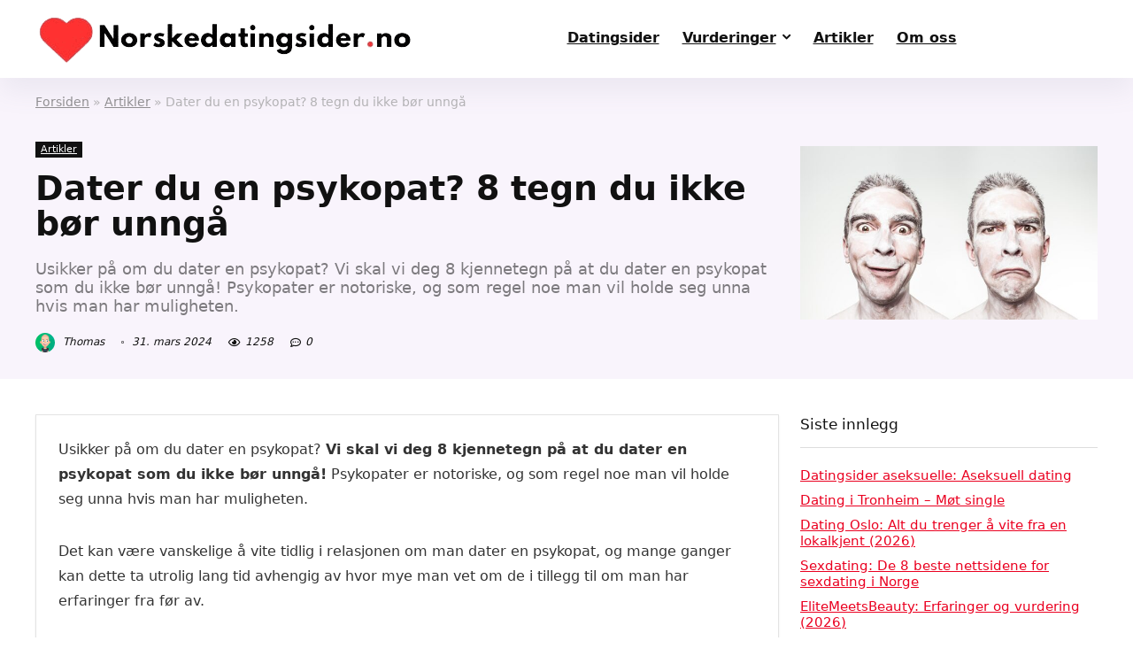

--- FILE ---
content_type: text/html; charset=UTF-8
request_url: https://norskedatingsider.no/psykopat
body_size: 39651
content:
<!DOCTYPE html>
<html lang="nb-NO" prefix="og: https://ogp.me/ns#">
<head><meta charset="UTF-8" /><script>if(navigator.userAgent.match(/MSIE|Internet Explorer/i)||navigator.userAgent.match(/Trident\/7\..*?rv:11/i)){var href=document.location.href;if(!href.match(/[?&]nowprocket/)){if(href.indexOf("?")==-1){if(href.indexOf("#")==-1){document.location.href=href+"?nowprocket=1"}else{document.location.href=href.replace("#","?nowprocket=1#")}}else{if(href.indexOf("#")==-1){document.location.href=href+"&nowprocket=1"}else{document.location.href=href.replace("#","&nowprocket=1#")}}}}</script><script>(()=>{class RocketLazyLoadScripts{constructor(){this.v="2.0.4",this.userEvents=["keydown","keyup","mousedown","mouseup","mousemove","mouseover","mouseout","touchmove","touchstart","touchend","touchcancel","wheel","click","dblclick","input"],this.attributeEvents=["onblur","onclick","oncontextmenu","ondblclick","onfocus","onmousedown","onmouseenter","onmouseleave","onmousemove","onmouseout","onmouseover","onmouseup","onmousewheel","onscroll","onsubmit"]}async t(){this.i(),this.o(),/iP(ad|hone)/.test(navigator.userAgent)&&this.h(),this.u(),this.l(this),this.m(),this.k(this),this.p(this),this._(),await Promise.all([this.R(),this.L()]),this.lastBreath=Date.now(),this.S(this),this.P(),this.D(),this.O(),this.M(),await this.C(this.delayedScripts.normal),await this.C(this.delayedScripts.defer),await this.C(this.delayedScripts.async),await this.T(),await this.F(),await this.j(),await this.A(),window.dispatchEvent(new Event("rocket-allScriptsLoaded")),this.everythingLoaded=!0,this.lastTouchEnd&&await new Promise(t=>setTimeout(t,500-Date.now()+this.lastTouchEnd)),this.I(),this.H(),this.U(),this.W()}i(){this.CSPIssue=sessionStorage.getItem("rocketCSPIssue"),document.addEventListener("securitypolicyviolation",t=>{this.CSPIssue||"script-src-elem"!==t.violatedDirective||"data"!==t.blockedURI||(this.CSPIssue=!0,sessionStorage.setItem("rocketCSPIssue",!0))},{isRocket:!0})}o(){window.addEventListener("pageshow",t=>{this.persisted=t.persisted,this.realWindowLoadedFired=!0},{isRocket:!0}),window.addEventListener("pagehide",()=>{this.onFirstUserAction=null},{isRocket:!0})}h(){let t;function e(e){t=e}window.addEventListener("touchstart",e,{isRocket:!0}),window.addEventListener("touchend",function i(o){o.changedTouches[0]&&t.changedTouches[0]&&Math.abs(o.changedTouches[0].pageX-t.changedTouches[0].pageX)<10&&Math.abs(o.changedTouches[0].pageY-t.changedTouches[0].pageY)<10&&o.timeStamp-t.timeStamp<200&&(window.removeEventListener("touchstart",e,{isRocket:!0}),window.removeEventListener("touchend",i,{isRocket:!0}),"INPUT"===o.target.tagName&&"text"===o.target.type||(o.target.dispatchEvent(new TouchEvent("touchend",{target:o.target,bubbles:!0})),o.target.dispatchEvent(new MouseEvent("mouseover",{target:o.target,bubbles:!0})),o.target.dispatchEvent(new PointerEvent("click",{target:o.target,bubbles:!0,cancelable:!0,detail:1,clientX:o.changedTouches[0].clientX,clientY:o.changedTouches[0].clientY})),event.preventDefault()))},{isRocket:!0})}q(t){this.userActionTriggered||("mousemove"!==t.type||this.firstMousemoveIgnored?"keyup"===t.type||"mouseover"===t.type||"mouseout"===t.type||(this.userActionTriggered=!0,this.onFirstUserAction&&this.onFirstUserAction()):this.firstMousemoveIgnored=!0),"click"===t.type&&t.preventDefault(),t.stopPropagation(),t.stopImmediatePropagation(),"touchstart"===this.lastEvent&&"touchend"===t.type&&(this.lastTouchEnd=Date.now()),"click"===t.type&&(this.lastTouchEnd=0),this.lastEvent=t.type,t.composedPath&&t.composedPath()[0].getRootNode()instanceof ShadowRoot&&(t.rocketTarget=t.composedPath()[0]),this.savedUserEvents.push(t)}u(){this.savedUserEvents=[],this.userEventHandler=this.q.bind(this),this.userEvents.forEach(t=>window.addEventListener(t,this.userEventHandler,{passive:!1,isRocket:!0})),document.addEventListener("visibilitychange",this.userEventHandler,{isRocket:!0})}U(){this.userEvents.forEach(t=>window.removeEventListener(t,this.userEventHandler,{passive:!1,isRocket:!0})),document.removeEventListener("visibilitychange",this.userEventHandler,{isRocket:!0}),this.savedUserEvents.forEach(t=>{(t.rocketTarget||t.target).dispatchEvent(new window[t.constructor.name](t.type,t))})}m(){const t="return false",e=Array.from(this.attributeEvents,t=>"data-rocket-"+t),i="["+this.attributeEvents.join("],[")+"]",o="[data-rocket-"+this.attributeEvents.join("],[data-rocket-")+"]",s=(e,i,o)=>{o&&o!==t&&(e.setAttribute("data-rocket-"+i,o),e["rocket"+i]=new Function("event",o),e.setAttribute(i,t))};new MutationObserver(t=>{for(const n of t)"attributes"===n.type&&(n.attributeName.startsWith("data-rocket-")||this.everythingLoaded?n.attributeName.startsWith("data-rocket-")&&this.everythingLoaded&&this.N(n.target,n.attributeName.substring(12)):s(n.target,n.attributeName,n.target.getAttribute(n.attributeName))),"childList"===n.type&&n.addedNodes.forEach(t=>{if(t.nodeType===Node.ELEMENT_NODE)if(this.everythingLoaded)for(const i of[t,...t.querySelectorAll(o)])for(const t of i.getAttributeNames())e.includes(t)&&this.N(i,t.substring(12));else for(const e of[t,...t.querySelectorAll(i)])for(const t of e.getAttributeNames())this.attributeEvents.includes(t)&&s(e,t,e.getAttribute(t))})}).observe(document,{subtree:!0,childList:!0,attributeFilter:[...this.attributeEvents,...e]})}I(){this.attributeEvents.forEach(t=>{document.querySelectorAll("[data-rocket-"+t+"]").forEach(e=>{this.N(e,t)})})}N(t,e){const i=t.getAttribute("data-rocket-"+e);i&&(t.setAttribute(e,i),t.removeAttribute("data-rocket-"+e))}k(t){Object.defineProperty(HTMLElement.prototype,"onclick",{get(){return this.rocketonclick||null},set(e){this.rocketonclick=e,this.setAttribute(t.everythingLoaded?"onclick":"data-rocket-onclick","this.rocketonclick(event)")}})}S(t){function e(e,i){let o=e[i];e[i]=null,Object.defineProperty(e,i,{get:()=>o,set(s){t.everythingLoaded?o=s:e["rocket"+i]=o=s}})}e(document,"onreadystatechange"),e(window,"onload"),e(window,"onpageshow");try{Object.defineProperty(document,"readyState",{get:()=>t.rocketReadyState,set(e){t.rocketReadyState=e},configurable:!0}),document.readyState="loading"}catch(t){console.log("WPRocket DJE readyState conflict, bypassing")}}l(t){this.originalAddEventListener=EventTarget.prototype.addEventListener,this.originalRemoveEventListener=EventTarget.prototype.removeEventListener,this.savedEventListeners=[],EventTarget.prototype.addEventListener=function(e,i,o){o&&o.isRocket||!t.B(e,this)&&!t.userEvents.includes(e)||t.B(e,this)&&!t.userActionTriggered||e.startsWith("rocket-")||t.everythingLoaded?t.originalAddEventListener.call(this,e,i,o):(t.savedEventListeners.push({target:this,remove:!1,type:e,func:i,options:o}),"mouseenter"!==e&&"mouseleave"!==e||t.originalAddEventListener.call(this,e,t.savedUserEvents.push,o))},EventTarget.prototype.removeEventListener=function(e,i,o){o&&o.isRocket||!t.B(e,this)&&!t.userEvents.includes(e)||t.B(e,this)&&!t.userActionTriggered||e.startsWith("rocket-")||t.everythingLoaded?t.originalRemoveEventListener.call(this,e,i,o):t.savedEventListeners.push({target:this,remove:!0,type:e,func:i,options:o})}}J(t,e){this.savedEventListeners=this.savedEventListeners.filter(i=>{let o=i.type,s=i.target||window;return e!==o||t!==s||(this.B(o,s)&&(i.type="rocket-"+o),this.$(i),!1)})}H(){EventTarget.prototype.addEventListener=this.originalAddEventListener,EventTarget.prototype.removeEventListener=this.originalRemoveEventListener,this.savedEventListeners.forEach(t=>this.$(t))}$(t){t.remove?this.originalRemoveEventListener.call(t.target,t.type,t.func,t.options):this.originalAddEventListener.call(t.target,t.type,t.func,t.options)}p(t){let e;function i(e){return t.everythingLoaded?e:e.split(" ").map(t=>"load"===t||t.startsWith("load.")?"rocket-jquery-load":t).join(" ")}function o(o){function s(e){const s=o.fn[e];o.fn[e]=o.fn.init.prototype[e]=function(){return this[0]===window&&t.userActionTriggered&&("string"==typeof arguments[0]||arguments[0]instanceof String?arguments[0]=i(arguments[0]):"object"==typeof arguments[0]&&Object.keys(arguments[0]).forEach(t=>{const e=arguments[0][t];delete arguments[0][t],arguments[0][i(t)]=e})),s.apply(this,arguments),this}}if(o&&o.fn&&!t.allJQueries.includes(o)){const e={DOMContentLoaded:[],"rocket-DOMContentLoaded":[]};for(const t in e)document.addEventListener(t,()=>{e[t].forEach(t=>t())},{isRocket:!0});o.fn.ready=o.fn.init.prototype.ready=function(i){function s(){parseInt(o.fn.jquery)>2?setTimeout(()=>i.bind(document)(o)):i.bind(document)(o)}return"function"==typeof i&&(t.realDomReadyFired?!t.userActionTriggered||t.fauxDomReadyFired?s():e["rocket-DOMContentLoaded"].push(s):e.DOMContentLoaded.push(s)),o([])},s("on"),s("one"),s("off"),t.allJQueries.push(o)}e=o}t.allJQueries=[],o(window.jQuery),Object.defineProperty(window,"jQuery",{get:()=>e,set(t){o(t)}})}P(){const t=new Map;document.write=document.writeln=function(e){const i=document.currentScript,o=document.createRange(),s=i.parentElement;let n=t.get(i);void 0===n&&(n=i.nextSibling,t.set(i,n));const c=document.createDocumentFragment();o.setStart(c,0),c.appendChild(o.createContextualFragment(e)),s.insertBefore(c,n)}}async R(){return new Promise(t=>{this.userActionTriggered?t():this.onFirstUserAction=t})}async L(){return new Promise(t=>{document.addEventListener("DOMContentLoaded",()=>{this.realDomReadyFired=!0,t()},{isRocket:!0})})}async j(){return this.realWindowLoadedFired?Promise.resolve():new Promise(t=>{window.addEventListener("load",t,{isRocket:!0})})}M(){this.pendingScripts=[];this.scriptsMutationObserver=new MutationObserver(t=>{for(const e of t)e.addedNodes.forEach(t=>{"SCRIPT"!==t.tagName||t.noModule||t.isWPRocket||this.pendingScripts.push({script:t,promise:new Promise(e=>{const i=()=>{const i=this.pendingScripts.findIndex(e=>e.script===t);i>=0&&this.pendingScripts.splice(i,1),e()};t.addEventListener("load",i,{isRocket:!0}),t.addEventListener("error",i,{isRocket:!0}),setTimeout(i,1e3)})})})}),this.scriptsMutationObserver.observe(document,{childList:!0,subtree:!0})}async F(){await this.X(),this.pendingScripts.length?(await this.pendingScripts[0].promise,await this.F()):this.scriptsMutationObserver.disconnect()}D(){this.delayedScripts={normal:[],async:[],defer:[]},document.querySelectorAll("script[type$=rocketlazyloadscript]").forEach(t=>{t.hasAttribute("data-rocket-src")?t.hasAttribute("async")&&!1!==t.async?this.delayedScripts.async.push(t):t.hasAttribute("defer")&&!1!==t.defer||"module"===t.getAttribute("data-rocket-type")?this.delayedScripts.defer.push(t):this.delayedScripts.normal.push(t):this.delayedScripts.normal.push(t)})}async _(){await this.L();let t=[];document.querySelectorAll("script[type$=rocketlazyloadscript][data-rocket-src]").forEach(e=>{let i=e.getAttribute("data-rocket-src");if(i&&!i.startsWith("data:")){i.startsWith("//")&&(i=location.protocol+i);try{const o=new URL(i).origin;o!==location.origin&&t.push({src:o,crossOrigin:e.crossOrigin||"module"===e.getAttribute("data-rocket-type")})}catch(t){}}}),t=[...new Map(t.map(t=>[JSON.stringify(t),t])).values()],this.Y(t,"preconnect")}async G(t){if(await this.K(),!0!==t.noModule||!("noModule"in HTMLScriptElement.prototype))return new Promise(e=>{let i;function o(){(i||t).setAttribute("data-rocket-status","executed"),e()}try{if(navigator.userAgent.includes("Firefox/")||""===navigator.vendor||this.CSPIssue)i=document.createElement("script"),[...t.attributes].forEach(t=>{let e=t.nodeName;"type"!==e&&("data-rocket-type"===e&&(e="type"),"data-rocket-src"===e&&(e="src"),i.setAttribute(e,t.nodeValue))}),t.text&&(i.text=t.text),t.nonce&&(i.nonce=t.nonce),i.hasAttribute("src")?(i.addEventListener("load",o,{isRocket:!0}),i.addEventListener("error",()=>{i.setAttribute("data-rocket-status","failed-network"),e()},{isRocket:!0}),setTimeout(()=>{i.isConnected||e()},1)):(i.text=t.text,o()),i.isWPRocket=!0,t.parentNode.replaceChild(i,t);else{const i=t.getAttribute("data-rocket-type"),s=t.getAttribute("data-rocket-src");i?(t.type=i,t.removeAttribute("data-rocket-type")):t.removeAttribute("type"),t.addEventListener("load",o,{isRocket:!0}),t.addEventListener("error",i=>{this.CSPIssue&&i.target.src.startsWith("data:")?(console.log("WPRocket: CSP fallback activated"),t.removeAttribute("src"),this.G(t).then(e)):(t.setAttribute("data-rocket-status","failed-network"),e())},{isRocket:!0}),s?(t.fetchPriority="high",t.removeAttribute("data-rocket-src"),t.src=s):t.src="data:text/javascript;base64,"+window.btoa(unescape(encodeURIComponent(t.text)))}}catch(i){t.setAttribute("data-rocket-status","failed-transform"),e()}});t.setAttribute("data-rocket-status","skipped")}async C(t){const e=t.shift();return e?(e.isConnected&&await this.G(e),this.C(t)):Promise.resolve()}O(){this.Y([...this.delayedScripts.normal,...this.delayedScripts.defer,...this.delayedScripts.async],"preload")}Y(t,e){this.trash=this.trash||[];let i=!0;var o=document.createDocumentFragment();t.forEach(t=>{const s=t.getAttribute&&t.getAttribute("data-rocket-src")||t.src;if(s&&!s.startsWith("data:")){const n=document.createElement("link");n.href=s,n.rel=e,"preconnect"!==e&&(n.as="script",n.fetchPriority=i?"high":"low"),t.getAttribute&&"module"===t.getAttribute("data-rocket-type")&&(n.crossOrigin=!0),t.crossOrigin&&(n.crossOrigin=t.crossOrigin),t.integrity&&(n.integrity=t.integrity),t.nonce&&(n.nonce=t.nonce),o.appendChild(n),this.trash.push(n),i=!1}}),document.head.appendChild(o)}W(){this.trash.forEach(t=>t.remove())}async T(){try{document.readyState="interactive"}catch(t){}this.fauxDomReadyFired=!0;try{await this.K(),this.J(document,"readystatechange"),document.dispatchEvent(new Event("rocket-readystatechange")),await this.K(),document.rocketonreadystatechange&&document.rocketonreadystatechange(),await this.K(),this.J(document,"DOMContentLoaded"),document.dispatchEvent(new Event("rocket-DOMContentLoaded")),await this.K(),this.J(window,"DOMContentLoaded"),window.dispatchEvent(new Event("rocket-DOMContentLoaded"))}catch(t){console.error(t)}}async A(){try{document.readyState="complete"}catch(t){}try{await this.K(),this.J(document,"readystatechange"),document.dispatchEvent(new Event("rocket-readystatechange")),await this.K(),document.rocketonreadystatechange&&document.rocketonreadystatechange(),await this.K(),this.J(window,"load"),window.dispatchEvent(new Event("rocket-load")),await this.K(),window.rocketonload&&window.rocketonload(),await this.K(),this.allJQueries.forEach(t=>t(window).trigger("rocket-jquery-load")),await this.K(),this.J(window,"pageshow");const t=new Event("rocket-pageshow");t.persisted=this.persisted,window.dispatchEvent(t),await this.K(),window.rocketonpageshow&&window.rocketonpageshow({persisted:this.persisted})}catch(t){console.error(t)}}async K(){Date.now()-this.lastBreath>45&&(await this.X(),this.lastBreath=Date.now())}async X(){return document.hidden?new Promise(t=>setTimeout(t)):new Promise(t=>requestAnimationFrame(t))}B(t,e){return e===document&&"readystatechange"===t||(e===document&&"DOMContentLoaded"===t||(e===window&&"DOMContentLoaded"===t||(e===window&&"load"===t||e===window&&"pageshow"===t)))}static run(){(new RocketLazyLoadScripts).t()}}RocketLazyLoadScripts.run()})();</script>

<meta name="viewport" content="width=device-width, initial-scale=1.0" />
<meta name="979676f49f51c76" content="bdbbb5dffc7f1d7cde452b4e50f7d5b0" />
<!-- feeds & pingback -->
<link rel="profile" href="http://gmpg.org/xfn/11" />
<link rel="pingback" href="https://norskedatingsider.no/xmlrpc.php" />

<!-- Search Engine Optimization by Rank Math - https://rankmath.com/ -->
<title>Dater du en psykopat? 8 tegn du ikke bør unngå - Norskedatingsider.no</title>
<link crossorigin data-rocket-preconnect href="https://www.googletagmanager.com" rel="preconnect">
<link crossorigin data-rocket-preconnect href="https://cdn.convertbox.com" rel="preconnect">
<link crossorigin data-rocket-preconnect href="https://a.omappapi.com" rel="preconnect">
<link crossorigin data-rocket-preconnect href="https://polyfill-fastly.io" rel="preconnect">
<meta name="description" content="Usikker på om du dater en psykopat? Vi skal vi deg 8 kjennetegn på at du dater en psykopat som du ikke bør unngå! Psykopater er notoriske, og som regel noe man vil holde seg unna hvis man har muligheten."/>
<meta name="robots" content="follow, index, max-snippet:-1, max-video-preview:-1, max-image-preview:large"/>
<link rel="canonical" href="https://norskedatingsider.no/psykopat" />
<meta property="og:locale" content="nb_NO" />
<meta property="og:type" content="article" />
<meta property="og:title" content="Dater du en psykopat? 8 tegn du ikke bør unngå - Norskedatingsider.no" />
<meta property="og:description" content="Usikker på om du dater en psykopat? Vi skal vi deg 8 kjennetegn på at du dater en psykopat som du ikke bør unngå! Psykopater er notoriske, og som regel noe man vil holde seg unna hvis man har muligheten." />
<meta property="og:url" content="https://norskedatingsider.no/psykopat" />
<meta property="og:site_name" content="Norske datingsider" />
<meta property="article:publisher" content="https://www.facebook.com/profile.php?id=61555381659281" />
<meta property="article:section" content="Artikler" />
<meta property="og:updated_time" content="2024-03-31T09:06:52+02:00" />
<meta property="article:published_time" content="2024-03-29T15:39:11+01:00" />
<meta property="article:modified_time" content="2024-03-31T09:06:52+02:00" />
<meta name="twitter:card" content="summary_large_image" />
<meta name="twitter:title" content="Dater du en psykopat? 8 tegn du ikke bør unngå - Norskedatingsider.no" />
<meta name="twitter:description" content="Usikker på om du dater en psykopat? Vi skal vi deg 8 kjennetegn på at du dater en psykopat som du ikke bør unngå! Psykopater er notoriske, og som regel noe man vil holde seg unna hvis man har muligheten." />
<meta name="twitter:label1" content="Written by" />
<meta name="twitter:data1" content="Thomas" />
<meta name="twitter:label2" content="Time to read" />
<meta name="twitter:data2" content="14 minutes" />
<script type="application/ld+json" class="rank-math-schema">{"@context":"https://schema.org","@graph":[{"@type":"Place","@id":"https://norskedatingsider.no/#place","address":{"@type":"PostalAddress","streetAddress":"S\u00f8ndre skogveien 22L","addressRegion":"Bergen","postalCode":"5055"}},{"@type":"Organization","@id":"https://norskedatingsider.no/#organization","name":"Norske datingsider","url":"https://norskedatingsider.no","sameAs":["https://www.facebook.com/profile.php?id=61555381659281","https://www.linkedin.com/company/norske-datingsider/"],"email":"post@norskedatingsider.no","address":{"@type":"PostalAddress","streetAddress":"S\u00f8ndre skogveien 22L","addressRegion":"Bergen","postalCode":"5055"},"logo":{"@type":"ImageObject","@id":"https://norskedatingsider.no/#logo","url":"https://norskedatingsider.no/wp-content/uploads/2023/09/Norske_datingsider_logo-removebg-preview.png","contentUrl":"https://norskedatingsider.no/wp-content/uploads/2023/09/Norske_datingsider_logo-removebg-preview.png","caption":"Norske datingsider","inLanguage":"nb-NO","width":"426","height":"58"},"location":{"@id":"https://norskedatingsider.no/#place"}},{"@type":"WebSite","@id":"https://norskedatingsider.no/#website","url":"https://norskedatingsider.no","name":"Norske datingsider","publisher":{"@id":"https://norskedatingsider.no/#organization"},"inLanguage":"nb-NO"},{"@type":"ImageObject","@id":"https://norskedatingsider.no/wp-content/uploads/2024/03/emotions-371238_1920.jpg","url":"https://norskedatingsider.no/wp-content/uploads/2024/03/emotions-371238_1920.jpg","width":"1920","height":"1117","caption":"Dater du en psykopat?: 5 tegn du ikke b\u00f8r unng\u00e5","inLanguage":"nb-NO"},{"@type":["WebPage","FAQPage"],"@id":"https://norskedatingsider.no/psykopat#webpage","url":"https://norskedatingsider.no/psykopat","name":"Dater du en psykopat? 8 tegn du ikke b\u00f8r unng\u00e5 - Norskedatingsider.no","datePublished":"2024-03-29T15:39:11+01:00","dateModified":"2024-03-31T09:06:52+02:00","isPartOf":{"@id":"https://norskedatingsider.no/#website"},"primaryImageOfPage":{"@id":"https://norskedatingsider.no/wp-content/uploads/2024/03/emotions-371238_1920.jpg"},"inLanguage":"nb-NO","mainEntity":[{"@type":"Question","url":"https://norskedatingsider.no/psykopat#faq-question-1711721402091","name":"Hvordan f\u00e5 andre til \u00e5 forst\u00e5 at kj\u00e6resten er en psykopat?","acceptedAnswer":{"@type":"Answer","text":"Dette kan v\u00e6re vanskelig og i mange tilfeller umulig. Dette er et av de st\u00f8rste problemene n\u00e5r man dater en psykopat.<br><br>De kan v\u00e6re overfladisk sjarmerende og kalkulerte i tillegg til \u00e5 drive med triangulering hvor de setter deg i et negativt lys.<br><br>De driver ofte med ulike spill og manipulering, og jeg liker \u00e5 si at man ikke kan vinne mot psykopater osv. da man konstant m\u00e5 delta i deres spill."}},{"@type":"Question","url":"https://norskedatingsider.no/psykopat#faq-question-1711721635809","name":"Kan man leve med en psykopat?","acceptedAnswer":{"@type":"Answer","text":"Ja, men hvorvidt det er et godt liv kan nok diskuteres. Psykopater har mange tendenser og personlighetstrekk som er direkte negative.<br><br>De er i absolutt alle tilfeller en vanskelig partner, men hvis man er villig til \u00e5 inng\u00e5 kompromiss resten av livet og finne seg i alt de finner p\u00e5 er det jo mulig."}},{"@type":"Question","url":"https://norskedatingsider.no/psykopat#faq-question-1711721944471","name":"Er psykopater farlige?","acceptedAnswer":{"@type":"Answer","text":"Ja, men det betyr ikke at de er voldelige eller at de kommer til \u00e5 skade deg. Det er langt i fra alle psykopater som er voldelige.<br><br>Avhengig av forholdet man har kan det v\u00e6re at man ikke merker noe s\u00e6rlig negativt, men i en romantisk relasjon vil man nok bli s\u00e5ret repetitivt.<br><br>Deres personlighetsforstyrrelse i seg selv gj\u00f8r at de naturligvis er farlige p\u00e5 mange m\u00e5ter. De mangler empati og er impulsive av natur."}},{"@type":"Question","url":"https://norskedatingsider.no/psykopat#faq-question-1711722425580","name":"Har psykopater korte forhold?","acceptedAnswer":{"@type":"Answer","text":"Ja, p\u00e5 lik linje med narsissister har psykopater ofte korte forhold da de g\u00e5r lei partnere og s\u00f8ker spenning andre steder.<br><br>De er ogs\u00e5 notorisk vanskelig \u00e5 leve med og etter den initiale <a href=\"https://norskedatingsider.no/faser-forhold\"><strong>fasen</strong></a> vil ogs\u00e5 deres partner begynne \u00e5 stusse p\u00e5 forholdet ofte."}}]},{"@type":"Person","@id":"https://norskedatingsider.no/forfatter/thomas","name":"Thomas","url":"https://norskedatingsider.no/forfatter/thomas","image":{"@type":"ImageObject","@id":"https://secure.gravatar.com/avatar/8fcdbd5570750661351d1eb1d8964c472f48242061cc7fc64efa7b5da4019876?s=96&amp;d=mm&amp;r=g","url":"https://secure.gravatar.com/avatar/8fcdbd5570750661351d1eb1d8964c472f48242061cc7fc64efa7b5da4019876?s=96&amp;d=mm&amp;r=g","caption":"Thomas","inLanguage":"nb-NO"},"worksFor":{"@id":"https://norskedatingsider.no/#organization"}},{"@type":"BlogPosting","headline":"Dater du en psykopat? 8 tegn du ikke b\u00f8r unng\u00e5 - Norskedatingsider.no","keywords":"psykopat","datePublished":"2024-03-29T15:39:11+01:00","dateModified":"2024-03-31T09:06:52+02:00","articleSection":"Artikler","author":{"@id":"https://norskedatingsider.no/forfatter/thomas","name":"Thomas"},"publisher":{"@id":"https://norskedatingsider.no/#organization"},"description":"Usikker p\u00e5 om du dater en psykopat? Vi skal vi deg 8 kjennetegn p\u00e5 at du dater en psykopat som du ikke b\u00f8r unng\u00e5! Psykopater er notoriske, og som regel noe man vil holde seg unna hvis man har muligheten.","name":"Dater du en psykopat? 8 tegn du ikke b\u00f8r unng\u00e5 - Norskedatingsider.no","@id":"https://norskedatingsider.no/psykopat#richSnippet","isPartOf":{"@id":"https://norskedatingsider.no/psykopat#webpage"},"image":{"@id":"https://norskedatingsider.no/wp-content/uploads/2024/03/emotions-371238_1920.jpg"},"inLanguage":"nb-NO","mainEntityOfPage":{"@id":"https://norskedatingsider.no/psykopat#webpage"}}]}</script>
<!-- /Rank Math WordPress SEO plugin -->

<link rel='dns-prefetch' href='//a.omappapi.com' />

<link rel="alternate" type="application/rss+xml" title="Datingsider | Sammenlign og finn beste datingside i Norge &raquo; strøm" href="https://norskedatingsider.no/feed" />
<link rel="alternate" type="application/rss+xml" title="Datingsider | Sammenlign og finn beste datingside i Norge &raquo; kommentarstrøm" href="https://norskedatingsider.no/comments/feed" />
<link rel="alternate" type="application/rss+xml" title="Datingsider | Sammenlign og finn beste datingside i Norge &raquo; Dater du en psykopat? 8 tegn du ikke bør unngå kommentarstrøm" href="https://norskedatingsider.no/psykopat/feed" />
<link rel="alternate" title="oEmbed (JSON)" type="application/json+oembed" href="https://norskedatingsider.no/wp-json/oembed/1.0/embed?url=https%3A%2F%2Fnorskedatingsider.no%2Fpsykopat" />
<link rel="alternate" title="oEmbed (XML)" type="text/xml+oembed" href="https://norskedatingsider.no/wp-json/oembed/1.0/embed?url=https%3A%2F%2Fnorskedatingsider.no%2Fpsykopat&#038;format=xml" />
<style id='wp-img-auto-sizes-contain-inline-css' type='text/css'>
img:is([sizes=auto i],[sizes^="auto," i]){contain-intrinsic-size:3000px 1500px}
/*# sourceURL=wp-img-auto-sizes-contain-inline-css */
</style>
<style id='wp-emoji-styles-inline-css' type='text/css'>

	img.wp-smiley, img.emoji {
		display: inline !important;
		border: none !important;
		box-shadow: none !important;
		height: 1em !important;
		width: 1em !important;
		margin: 0 0.07em !important;
		vertical-align: -0.1em !important;
		background: none !important;
		padding: 0 !important;
	}
/*# sourceURL=wp-emoji-styles-inline-css */
</style>
<style id='wp-block-library-inline-css' type='text/css'>
:root{--wp-block-synced-color:#7a00df;--wp-block-synced-color--rgb:122,0,223;--wp-bound-block-color:var(--wp-block-synced-color);--wp-editor-canvas-background:#ddd;--wp-admin-theme-color:#007cba;--wp-admin-theme-color--rgb:0,124,186;--wp-admin-theme-color-darker-10:#006ba1;--wp-admin-theme-color-darker-10--rgb:0,107,160.5;--wp-admin-theme-color-darker-20:#005a87;--wp-admin-theme-color-darker-20--rgb:0,90,135;--wp-admin-border-width-focus:2px}@media (min-resolution:192dpi){:root{--wp-admin-border-width-focus:1.5px}}.wp-element-button{cursor:pointer}:root .has-very-light-gray-background-color{background-color:#eee}:root .has-very-dark-gray-background-color{background-color:#313131}:root .has-very-light-gray-color{color:#eee}:root .has-very-dark-gray-color{color:#313131}:root .has-vivid-green-cyan-to-vivid-cyan-blue-gradient-background{background:linear-gradient(135deg,#00d084,#0693e3)}:root .has-purple-crush-gradient-background{background:linear-gradient(135deg,#34e2e4,#4721fb 50%,#ab1dfe)}:root .has-hazy-dawn-gradient-background{background:linear-gradient(135deg,#faaca8,#dad0ec)}:root .has-subdued-olive-gradient-background{background:linear-gradient(135deg,#fafae1,#67a671)}:root .has-atomic-cream-gradient-background{background:linear-gradient(135deg,#fdd79a,#004a59)}:root .has-nightshade-gradient-background{background:linear-gradient(135deg,#330968,#31cdcf)}:root .has-midnight-gradient-background{background:linear-gradient(135deg,#020381,#2874fc)}:root{--wp--preset--font-size--normal:16px;--wp--preset--font-size--huge:42px}.has-regular-font-size{font-size:1em}.has-larger-font-size{font-size:2.625em}.has-normal-font-size{font-size:var(--wp--preset--font-size--normal)}.has-huge-font-size{font-size:var(--wp--preset--font-size--huge)}.has-text-align-center{text-align:center}.has-text-align-left{text-align:left}.has-text-align-right{text-align:right}.has-fit-text{white-space:nowrap!important}#end-resizable-editor-section{display:none}.aligncenter{clear:both}.items-justified-left{justify-content:flex-start}.items-justified-center{justify-content:center}.items-justified-right{justify-content:flex-end}.items-justified-space-between{justify-content:space-between}.screen-reader-text{border:0;clip-path:inset(50%);height:1px;margin:-1px;overflow:hidden;padding:0;position:absolute;width:1px;word-wrap:normal!important}.screen-reader-text:focus{background-color:#ddd;clip-path:none;color:#444;display:block;font-size:1em;height:auto;left:5px;line-height:normal;padding:15px 23px 14px;text-decoration:none;top:5px;width:auto;z-index:100000}html :where(.has-border-color){border-style:solid}html :where([style*=border-top-color]){border-top-style:solid}html :where([style*=border-right-color]){border-right-style:solid}html :where([style*=border-bottom-color]){border-bottom-style:solid}html :where([style*=border-left-color]){border-left-style:solid}html :where([style*=border-width]){border-style:solid}html :where([style*=border-top-width]){border-top-style:solid}html :where([style*=border-right-width]){border-right-style:solid}html :where([style*=border-bottom-width]){border-bottom-style:solid}html :where([style*=border-left-width]){border-left-style:solid}html :where(img[class*=wp-image-]){height:auto;max-width:100%}:where(figure){margin:0 0 1em}html :where(.is-position-sticky){--wp-admin--admin-bar--position-offset:var(--wp-admin--admin-bar--height,0px)}@media screen and (max-width:600px){html :where(.is-position-sticky){--wp-admin--admin-bar--position-offset:0px}}

/*# sourceURL=wp-block-library-inline-css */
</style><style id='wp-block-heading-inline-css' type='text/css'>
h1:where(.wp-block-heading).has-background,h2:where(.wp-block-heading).has-background,h3:where(.wp-block-heading).has-background,h4:where(.wp-block-heading).has-background,h5:where(.wp-block-heading).has-background,h6:where(.wp-block-heading).has-background{padding:1.25em 2.375em}h1.has-text-align-left[style*=writing-mode]:where([style*=vertical-lr]),h1.has-text-align-right[style*=writing-mode]:where([style*=vertical-rl]),h2.has-text-align-left[style*=writing-mode]:where([style*=vertical-lr]),h2.has-text-align-right[style*=writing-mode]:where([style*=vertical-rl]),h3.has-text-align-left[style*=writing-mode]:where([style*=vertical-lr]),h3.has-text-align-right[style*=writing-mode]:where([style*=vertical-rl]),h4.has-text-align-left[style*=writing-mode]:where([style*=vertical-lr]),h4.has-text-align-right[style*=writing-mode]:where([style*=vertical-rl]),h5.has-text-align-left[style*=writing-mode]:where([style*=vertical-lr]),h5.has-text-align-right[style*=writing-mode]:where([style*=vertical-rl]),h6.has-text-align-left[style*=writing-mode]:where([style*=vertical-lr]),h6.has-text-align-right[style*=writing-mode]:where([style*=vertical-rl]){rotate:180deg}
/*# sourceURL=https://norskedatingsider.no/wp-includes/blocks/heading/style.min.css */
</style>
<style id='wp-block-image-inline-css' type='text/css'>
.wp-block-image>a,.wp-block-image>figure>a{display:inline-block}.wp-block-image img{box-sizing:border-box;height:auto;max-width:100%;vertical-align:bottom}@media not (prefers-reduced-motion){.wp-block-image img.hide{visibility:hidden}.wp-block-image img.show{animation:show-content-image .4s}}.wp-block-image[style*=border-radius] img,.wp-block-image[style*=border-radius]>a{border-radius:inherit}.wp-block-image.has-custom-border img{box-sizing:border-box}.wp-block-image.aligncenter{text-align:center}.wp-block-image.alignfull>a,.wp-block-image.alignwide>a{width:100%}.wp-block-image.alignfull img,.wp-block-image.alignwide img{height:auto;width:100%}.wp-block-image .aligncenter,.wp-block-image .alignleft,.wp-block-image .alignright,.wp-block-image.aligncenter,.wp-block-image.alignleft,.wp-block-image.alignright{display:table}.wp-block-image .aligncenter>figcaption,.wp-block-image .alignleft>figcaption,.wp-block-image .alignright>figcaption,.wp-block-image.aligncenter>figcaption,.wp-block-image.alignleft>figcaption,.wp-block-image.alignright>figcaption{caption-side:bottom;display:table-caption}.wp-block-image .alignleft{float:left;margin:.5em 1em .5em 0}.wp-block-image .alignright{float:right;margin:.5em 0 .5em 1em}.wp-block-image .aligncenter{margin-left:auto;margin-right:auto}.wp-block-image :where(figcaption){margin-bottom:1em;margin-top:.5em}.wp-block-image.is-style-circle-mask img{border-radius:9999px}@supports ((-webkit-mask-image:none) or (mask-image:none)) or (-webkit-mask-image:none){.wp-block-image.is-style-circle-mask img{border-radius:0;-webkit-mask-image:url('data:image/svg+xml;utf8,<svg viewBox="0 0 100 100" xmlns="http://www.w3.org/2000/svg"><circle cx="50" cy="50" r="50"/></svg>');mask-image:url('data:image/svg+xml;utf8,<svg viewBox="0 0 100 100" xmlns="http://www.w3.org/2000/svg"><circle cx="50" cy="50" r="50"/></svg>');mask-mode:alpha;-webkit-mask-position:center;mask-position:center;-webkit-mask-repeat:no-repeat;mask-repeat:no-repeat;-webkit-mask-size:contain;mask-size:contain}}:root :where(.wp-block-image.is-style-rounded img,.wp-block-image .is-style-rounded img){border-radius:9999px}.wp-block-image figure{margin:0}.wp-lightbox-container{display:flex;flex-direction:column;position:relative}.wp-lightbox-container img{cursor:zoom-in}.wp-lightbox-container img:hover+button{opacity:1}.wp-lightbox-container button{align-items:center;backdrop-filter:blur(16px) saturate(180%);background-color:#5a5a5a40;border:none;border-radius:4px;cursor:zoom-in;display:flex;height:20px;justify-content:center;opacity:0;padding:0;position:absolute;right:16px;text-align:center;top:16px;width:20px;z-index:100}@media not (prefers-reduced-motion){.wp-lightbox-container button{transition:opacity .2s ease}}.wp-lightbox-container button:focus-visible{outline:3px auto #5a5a5a40;outline:3px auto -webkit-focus-ring-color;outline-offset:3px}.wp-lightbox-container button:hover{cursor:pointer;opacity:1}.wp-lightbox-container button:focus{opacity:1}.wp-lightbox-container button:focus,.wp-lightbox-container button:hover,.wp-lightbox-container button:not(:hover):not(:active):not(.has-background){background-color:#5a5a5a40;border:none}.wp-lightbox-overlay{box-sizing:border-box;cursor:zoom-out;height:100vh;left:0;overflow:hidden;position:fixed;top:0;visibility:hidden;width:100%;z-index:100000}.wp-lightbox-overlay .close-button{align-items:center;cursor:pointer;display:flex;justify-content:center;min-height:40px;min-width:40px;padding:0;position:absolute;right:calc(env(safe-area-inset-right) + 16px);top:calc(env(safe-area-inset-top) + 16px);z-index:5000000}.wp-lightbox-overlay .close-button:focus,.wp-lightbox-overlay .close-button:hover,.wp-lightbox-overlay .close-button:not(:hover):not(:active):not(.has-background){background:none;border:none}.wp-lightbox-overlay .lightbox-image-container{height:var(--wp--lightbox-container-height);left:50%;overflow:hidden;position:absolute;top:50%;transform:translate(-50%,-50%);transform-origin:top left;width:var(--wp--lightbox-container-width);z-index:9999999999}.wp-lightbox-overlay .wp-block-image{align-items:center;box-sizing:border-box;display:flex;height:100%;justify-content:center;margin:0;position:relative;transform-origin:0 0;width:100%;z-index:3000000}.wp-lightbox-overlay .wp-block-image img{height:var(--wp--lightbox-image-height);min-height:var(--wp--lightbox-image-height);min-width:var(--wp--lightbox-image-width);width:var(--wp--lightbox-image-width)}.wp-lightbox-overlay .wp-block-image figcaption{display:none}.wp-lightbox-overlay button{background:none;border:none}.wp-lightbox-overlay .scrim{background-color:#fff;height:100%;opacity:.9;position:absolute;width:100%;z-index:2000000}.wp-lightbox-overlay.active{visibility:visible}@media not (prefers-reduced-motion){.wp-lightbox-overlay.active{animation:turn-on-visibility .25s both}.wp-lightbox-overlay.active img{animation:turn-on-visibility .35s both}.wp-lightbox-overlay.show-closing-animation:not(.active){animation:turn-off-visibility .35s both}.wp-lightbox-overlay.show-closing-animation:not(.active) img{animation:turn-off-visibility .25s both}.wp-lightbox-overlay.zoom.active{animation:none;opacity:1;visibility:visible}.wp-lightbox-overlay.zoom.active .lightbox-image-container{animation:lightbox-zoom-in .4s}.wp-lightbox-overlay.zoom.active .lightbox-image-container img{animation:none}.wp-lightbox-overlay.zoom.active .scrim{animation:turn-on-visibility .4s forwards}.wp-lightbox-overlay.zoom.show-closing-animation:not(.active){animation:none}.wp-lightbox-overlay.zoom.show-closing-animation:not(.active) .lightbox-image-container{animation:lightbox-zoom-out .4s}.wp-lightbox-overlay.zoom.show-closing-animation:not(.active) .lightbox-image-container img{animation:none}.wp-lightbox-overlay.zoom.show-closing-animation:not(.active) .scrim{animation:turn-off-visibility .4s forwards}}@keyframes show-content-image{0%{visibility:hidden}99%{visibility:hidden}to{visibility:visible}}@keyframes turn-on-visibility{0%{opacity:0}to{opacity:1}}@keyframes turn-off-visibility{0%{opacity:1;visibility:visible}99%{opacity:0;visibility:visible}to{opacity:0;visibility:hidden}}@keyframes lightbox-zoom-in{0%{transform:translate(calc((-100vw + var(--wp--lightbox-scrollbar-width))/2 + var(--wp--lightbox-initial-left-position)),calc(-50vh + var(--wp--lightbox-initial-top-position))) scale(var(--wp--lightbox-scale))}to{transform:translate(-50%,-50%) scale(1)}}@keyframes lightbox-zoom-out{0%{transform:translate(-50%,-50%) scale(1);visibility:visible}99%{visibility:visible}to{transform:translate(calc((-100vw + var(--wp--lightbox-scrollbar-width))/2 + var(--wp--lightbox-initial-left-position)),calc(-50vh + var(--wp--lightbox-initial-top-position))) scale(var(--wp--lightbox-scale));visibility:hidden}}
/*# sourceURL=https://norskedatingsider.no/wp-includes/blocks/image/style.min.css */
</style>
<style id='wp-block-latest-posts-inline-css' type='text/css'>
.wp-block-latest-posts{box-sizing:border-box}.wp-block-latest-posts.alignleft{margin-right:2em}.wp-block-latest-posts.alignright{margin-left:2em}.wp-block-latest-posts.wp-block-latest-posts__list{list-style:none}.wp-block-latest-posts.wp-block-latest-posts__list li{clear:both;overflow-wrap:break-word}.wp-block-latest-posts.is-grid{display:flex;flex-wrap:wrap}.wp-block-latest-posts.is-grid li{margin:0 1.25em 1.25em 0;width:100%}@media (min-width:600px){.wp-block-latest-posts.columns-2 li{width:calc(50% - .625em)}.wp-block-latest-posts.columns-2 li:nth-child(2n){margin-right:0}.wp-block-latest-posts.columns-3 li{width:calc(33.33333% - .83333em)}.wp-block-latest-posts.columns-3 li:nth-child(3n){margin-right:0}.wp-block-latest-posts.columns-4 li{width:calc(25% - .9375em)}.wp-block-latest-posts.columns-4 li:nth-child(4n){margin-right:0}.wp-block-latest-posts.columns-5 li{width:calc(20% - 1em)}.wp-block-latest-posts.columns-5 li:nth-child(5n){margin-right:0}.wp-block-latest-posts.columns-6 li{width:calc(16.66667% - 1.04167em)}.wp-block-latest-posts.columns-6 li:nth-child(6n){margin-right:0}}:root :where(.wp-block-latest-posts.is-grid){padding:0}:root :where(.wp-block-latest-posts.wp-block-latest-posts__list){padding-left:0}.wp-block-latest-posts__post-author,.wp-block-latest-posts__post-date{display:block;font-size:.8125em}.wp-block-latest-posts__post-excerpt,.wp-block-latest-posts__post-full-content{margin-bottom:1em;margin-top:.5em}.wp-block-latest-posts__featured-image a{display:inline-block}.wp-block-latest-posts__featured-image img{height:auto;max-width:100%;width:auto}.wp-block-latest-posts__featured-image.alignleft{float:left;margin-right:1em}.wp-block-latest-posts__featured-image.alignright{float:right;margin-left:1em}.wp-block-latest-posts__featured-image.aligncenter{margin-bottom:1em;text-align:center}
/*# sourceURL=https://norskedatingsider.no/wp-includes/blocks/latest-posts/style.min.css */
</style>
<style id='wp-block-list-inline-css' type='text/css'>
ol,ul{box-sizing:border-box}:root :where(.wp-block-list.has-background){padding:1.25em 2.375em}
/*# sourceURL=https://norskedatingsider.no/wp-includes/blocks/list/style.min.css */
</style>
<style id='wp-block-embed-inline-css' type='text/css'>
.wp-block-embed.alignleft,.wp-block-embed.alignright,.wp-block[data-align=left]>[data-type="core/embed"],.wp-block[data-align=right]>[data-type="core/embed"]{max-width:360px;width:100%}.wp-block-embed.alignleft .wp-block-embed__wrapper,.wp-block-embed.alignright .wp-block-embed__wrapper,.wp-block[data-align=left]>[data-type="core/embed"] .wp-block-embed__wrapper,.wp-block[data-align=right]>[data-type="core/embed"] .wp-block-embed__wrapper{min-width:280px}.wp-block-cover .wp-block-embed{min-height:240px;min-width:320px}.wp-block-embed{overflow-wrap:break-word}.wp-block-embed :where(figcaption){margin-bottom:1em;margin-top:.5em}.wp-block-embed iframe{max-width:100%}.wp-block-embed__wrapper{position:relative}.wp-embed-responsive .wp-has-aspect-ratio .wp-block-embed__wrapper:before{content:"";display:block;padding-top:50%}.wp-embed-responsive .wp-has-aspect-ratio iframe{bottom:0;height:100%;left:0;position:absolute;right:0;top:0;width:100%}.wp-embed-responsive .wp-embed-aspect-21-9 .wp-block-embed__wrapper:before{padding-top:42.85%}.wp-embed-responsive .wp-embed-aspect-18-9 .wp-block-embed__wrapper:before{padding-top:50%}.wp-embed-responsive .wp-embed-aspect-16-9 .wp-block-embed__wrapper:before{padding-top:56.25%}.wp-embed-responsive .wp-embed-aspect-4-3 .wp-block-embed__wrapper:before{padding-top:75%}.wp-embed-responsive .wp-embed-aspect-1-1 .wp-block-embed__wrapper:before{padding-top:100%}.wp-embed-responsive .wp-embed-aspect-9-16 .wp-block-embed__wrapper:before{padding-top:177.77%}.wp-embed-responsive .wp-embed-aspect-1-2 .wp-block-embed__wrapper:before{padding-top:200%}
/*# sourceURL=https://norskedatingsider.no/wp-includes/blocks/embed/style.min.css */
</style>
<style id='wp-block-group-inline-css' type='text/css'>
.wp-block-group{box-sizing:border-box}:where(.wp-block-group.wp-block-group-is-layout-constrained){position:relative}
/*# sourceURL=https://norskedatingsider.no/wp-includes/blocks/group/style.min.css */
</style>
<style id='wp-block-paragraph-inline-css' type='text/css'>
.is-small-text{font-size:.875em}.is-regular-text{font-size:1em}.is-large-text{font-size:2.25em}.is-larger-text{font-size:3em}.has-drop-cap:not(:focus):first-letter{float:left;font-size:8.4em;font-style:normal;font-weight:100;line-height:.68;margin:.05em .1em 0 0;text-transform:uppercase}body.rtl .has-drop-cap:not(:focus):first-letter{float:none;margin-left:.1em}p.has-drop-cap.has-background{overflow:hidden}:root :where(p.has-background){padding:1.25em 2.375em}:where(p.has-text-color:not(.has-link-color)) a{color:inherit}p.has-text-align-left[style*="writing-mode:vertical-lr"],p.has-text-align-right[style*="writing-mode:vertical-rl"]{rotate:180deg}
/*# sourceURL=https://norskedatingsider.no/wp-includes/blocks/paragraph/style.min.css */
</style>
<style id='wp-block-separator-inline-css' type='text/css'>
@charset "UTF-8";.wp-block-separator{border:none;border-top:2px solid}:root :where(.wp-block-separator.is-style-dots){height:auto;line-height:1;text-align:center}:root :where(.wp-block-separator.is-style-dots):before{color:currentColor;content:"···";font-family:serif;font-size:1.5em;letter-spacing:2em;padding-left:2em}.wp-block-separator.is-style-dots{background:none!important;border:none!important}
/*# sourceURL=https://norskedatingsider.no/wp-includes/blocks/separator/style.min.css */
</style>
<style id='global-styles-inline-css' type='text/css'>
:root{--wp--preset--aspect-ratio--square: 1;--wp--preset--aspect-ratio--4-3: 4/3;--wp--preset--aspect-ratio--3-4: 3/4;--wp--preset--aspect-ratio--3-2: 3/2;--wp--preset--aspect-ratio--2-3: 2/3;--wp--preset--aspect-ratio--16-9: 16/9;--wp--preset--aspect-ratio--9-16: 9/16;--wp--preset--color--black: #000000;--wp--preset--color--cyan-bluish-gray: #abb8c3;--wp--preset--color--white: #ffffff;--wp--preset--color--pale-pink: #f78da7;--wp--preset--color--vivid-red: #cf2e2e;--wp--preset--color--luminous-vivid-orange: #ff6900;--wp--preset--color--luminous-vivid-amber: #fcb900;--wp--preset--color--light-green-cyan: #7bdcb5;--wp--preset--color--vivid-green-cyan: #00d084;--wp--preset--color--pale-cyan-blue: #8ed1fc;--wp--preset--color--vivid-cyan-blue: #0693e3;--wp--preset--color--vivid-purple: #9b51e0;--wp--preset--color--main: var(--rehub-main-color);--wp--preset--color--secondary: var(--rehub-sec-color);--wp--preset--color--buttonmain: var(--rehub-main-btn-bg);--wp--preset--color--cyan-grey: #abb8c3;--wp--preset--color--orange-light: #fcb900;--wp--preset--color--red: #cf2e2e;--wp--preset--color--red-bright: #f04057;--wp--preset--color--vivid-green: #00d084;--wp--preset--color--orange: #ff6900;--wp--preset--color--blue: #0693e3;--wp--preset--gradient--vivid-cyan-blue-to-vivid-purple: linear-gradient(135deg,rgb(6,147,227) 0%,rgb(155,81,224) 100%);--wp--preset--gradient--light-green-cyan-to-vivid-green-cyan: linear-gradient(135deg,rgb(122,220,180) 0%,rgb(0,208,130) 100%);--wp--preset--gradient--luminous-vivid-amber-to-luminous-vivid-orange: linear-gradient(135deg,rgb(252,185,0) 0%,rgb(255,105,0) 100%);--wp--preset--gradient--luminous-vivid-orange-to-vivid-red: linear-gradient(135deg,rgb(255,105,0) 0%,rgb(207,46,46) 100%);--wp--preset--gradient--very-light-gray-to-cyan-bluish-gray: linear-gradient(135deg,rgb(238,238,238) 0%,rgb(169,184,195) 100%);--wp--preset--gradient--cool-to-warm-spectrum: linear-gradient(135deg,rgb(74,234,220) 0%,rgb(151,120,209) 20%,rgb(207,42,186) 40%,rgb(238,44,130) 60%,rgb(251,105,98) 80%,rgb(254,248,76) 100%);--wp--preset--gradient--blush-light-purple: linear-gradient(135deg,rgb(255,206,236) 0%,rgb(152,150,240) 100%);--wp--preset--gradient--blush-bordeaux: linear-gradient(135deg,rgb(254,205,165) 0%,rgb(254,45,45) 50%,rgb(107,0,62) 100%);--wp--preset--gradient--luminous-dusk: linear-gradient(135deg,rgb(255,203,112) 0%,rgb(199,81,192) 50%,rgb(65,88,208) 100%);--wp--preset--gradient--pale-ocean: linear-gradient(135deg,rgb(255,245,203) 0%,rgb(182,227,212) 50%,rgb(51,167,181) 100%);--wp--preset--gradient--electric-grass: linear-gradient(135deg,rgb(202,248,128) 0%,rgb(113,206,126) 100%);--wp--preset--gradient--midnight: linear-gradient(135deg,rgb(2,3,129) 0%,rgb(40,116,252) 100%);--wp--preset--font-size--small: 13px;--wp--preset--font-size--medium: 20px;--wp--preset--font-size--large: 36px;--wp--preset--font-size--x-large: 42px;--wp--preset--font-family--system-font: -apple-system,BlinkMacSystemFont,"Segoe UI",Roboto,Oxygen-Sans,Ubuntu,Cantarell,"Helvetica Neue",sans-serif;--wp--preset--font-family--rh-nav-font: var(--rehub-nav-font,-apple-system,BlinkMacSystemFont,"Segoe UI",Roboto,Oxygen-Sans,Ubuntu,Cantarell,"Helvetica Neue",sans-serif);--wp--preset--font-family--rh-head-font: var(--rehub-head-font,-apple-system,BlinkMacSystemFont,"Segoe UI",Roboto,Oxygen-Sans,Ubuntu,Cantarell,"Helvetica Neue",sans-serif);--wp--preset--font-family--rh-btn-font: var(--rehub-btn-font,-apple-system,BlinkMacSystemFont,"Segoe UI",Roboto,Oxygen-Sans,Ubuntu,Cantarell,"Helvetica Neue",sans-serif);--wp--preset--font-family--rh-body-font: var(--rehub-body-font,-apple-system,BlinkMacSystemFont,"Segoe UI",Roboto,Oxygen-Sans,Ubuntu,Cantarell,"Helvetica Neue",sans-serif);--wp--preset--spacing--20: 0.44rem;--wp--preset--spacing--30: 0.67rem;--wp--preset--spacing--40: 1rem;--wp--preset--spacing--50: 1.5rem;--wp--preset--spacing--60: 2.25rem;--wp--preset--spacing--70: 3.38rem;--wp--preset--spacing--80: 5.06rem;--wp--preset--shadow--natural: 6px 6px 9px rgba(0, 0, 0, 0.2);--wp--preset--shadow--deep: 12px 12px 50px rgba(0, 0, 0, 0.4);--wp--preset--shadow--sharp: 6px 6px 0px rgba(0, 0, 0, 0.2);--wp--preset--shadow--outlined: 6px 6px 0px -3px rgb(255, 255, 255), 6px 6px rgb(0, 0, 0);--wp--preset--shadow--crisp: 6px 6px 0px rgb(0, 0, 0);}:root { --wp--style--global--content-size: 760px;--wp--style--global--wide-size: 900px; }:where(body) { margin: 0; }.wp-site-blocks > .alignleft { float: left; margin-right: 2em; }.wp-site-blocks > .alignright { float: right; margin-left: 2em; }.wp-site-blocks > .aligncenter { justify-content: center; margin-left: auto; margin-right: auto; }:where(.is-layout-flex){gap: 0.5em;}:where(.is-layout-grid){gap: 0.5em;}.is-layout-flow > .alignleft{float: left;margin-inline-start: 0;margin-inline-end: 2em;}.is-layout-flow > .alignright{float: right;margin-inline-start: 2em;margin-inline-end: 0;}.is-layout-flow > .aligncenter{margin-left: auto !important;margin-right: auto !important;}.is-layout-constrained > .alignleft{float: left;margin-inline-start: 0;margin-inline-end: 2em;}.is-layout-constrained > .alignright{float: right;margin-inline-start: 2em;margin-inline-end: 0;}.is-layout-constrained > .aligncenter{margin-left: auto !important;margin-right: auto !important;}.is-layout-constrained > :where(:not(.alignleft):not(.alignright):not(.alignfull)){max-width: var(--wp--style--global--content-size);margin-left: auto !important;margin-right: auto !important;}.is-layout-constrained > .alignwide{max-width: var(--wp--style--global--wide-size);}body .is-layout-flex{display: flex;}.is-layout-flex{flex-wrap: wrap;align-items: center;}.is-layout-flex > :is(*, div){margin: 0;}body .is-layout-grid{display: grid;}.is-layout-grid > :is(*, div){margin: 0;}body{padding-top: 0px;padding-right: 0px;padding-bottom: 0px;padding-left: 0px;}a:where(:not(.wp-element-button)){color: var(--rehub-link-color, violet);text-decoration: none;}h1{font-size: 29px;line-height: 34px;margin-top: 10px;margin-bottom: 31px;}h2{font-size: 25px;line-height: 31px;margin-top: 10px;margin-bottom: 31px;}h3{font-size: 20px;line-height: 28px;margin-top: 10px;margin-bottom: 25px;}h4{font-size: 18px;line-height: 24px;margin-top: 10px;margin-bottom: 18px;}h5{font-size: 16px;line-height: 20px;margin-top: 10px;margin-bottom: 15px;}h6{font-size: 14px;line-height: 20px;margin-top: 0px;margin-bottom: 10px;}:root :where(.wp-element-button, .wp-block-button__link){background-color: #32373c;border-width: 0;color: #fff;font-family: inherit;font-size: inherit;font-style: inherit;font-weight: inherit;letter-spacing: inherit;line-height: inherit;padding-top: calc(0.667em + 2px);padding-right: calc(1.333em + 2px);padding-bottom: calc(0.667em + 2px);padding-left: calc(1.333em + 2px);text-decoration: none;text-transform: inherit;}.has-black-color{color: var(--wp--preset--color--black) !important;}.has-cyan-bluish-gray-color{color: var(--wp--preset--color--cyan-bluish-gray) !important;}.has-white-color{color: var(--wp--preset--color--white) !important;}.has-pale-pink-color{color: var(--wp--preset--color--pale-pink) !important;}.has-vivid-red-color{color: var(--wp--preset--color--vivid-red) !important;}.has-luminous-vivid-orange-color{color: var(--wp--preset--color--luminous-vivid-orange) !important;}.has-luminous-vivid-amber-color{color: var(--wp--preset--color--luminous-vivid-amber) !important;}.has-light-green-cyan-color{color: var(--wp--preset--color--light-green-cyan) !important;}.has-vivid-green-cyan-color{color: var(--wp--preset--color--vivid-green-cyan) !important;}.has-pale-cyan-blue-color{color: var(--wp--preset--color--pale-cyan-blue) !important;}.has-vivid-cyan-blue-color{color: var(--wp--preset--color--vivid-cyan-blue) !important;}.has-vivid-purple-color{color: var(--wp--preset--color--vivid-purple) !important;}.has-main-color{color: var(--wp--preset--color--main) !important;}.has-secondary-color{color: var(--wp--preset--color--secondary) !important;}.has-buttonmain-color{color: var(--wp--preset--color--buttonmain) !important;}.has-cyan-grey-color{color: var(--wp--preset--color--cyan-grey) !important;}.has-orange-light-color{color: var(--wp--preset--color--orange-light) !important;}.has-red-color{color: var(--wp--preset--color--red) !important;}.has-red-bright-color{color: var(--wp--preset--color--red-bright) !important;}.has-vivid-green-color{color: var(--wp--preset--color--vivid-green) !important;}.has-orange-color{color: var(--wp--preset--color--orange) !important;}.has-blue-color{color: var(--wp--preset--color--blue) !important;}.has-black-background-color{background-color: var(--wp--preset--color--black) !important;}.has-cyan-bluish-gray-background-color{background-color: var(--wp--preset--color--cyan-bluish-gray) !important;}.has-white-background-color{background-color: var(--wp--preset--color--white) !important;}.has-pale-pink-background-color{background-color: var(--wp--preset--color--pale-pink) !important;}.has-vivid-red-background-color{background-color: var(--wp--preset--color--vivid-red) !important;}.has-luminous-vivid-orange-background-color{background-color: var(--wp--preset--color--luminous-vivid-orange) !important;}.has-luminous-vivid-amber-background-color{background-color: var(--wp--preset--color--luminous-vivid-amber) !important;}.has-light-green-cyan-background-color{background-color: var(--wp--preset--color--light-green-cyan) !important;}.has-vivid-green-cyan-background-color{background-color: var(--wp--preset--color--vivid-green-cyan) !important;}.has-pale-cyan-blue-background-color{background-color: var(--wp--preset--color--pale-cyan-blue) !important;}.has-vivid-cyan-blue-background-color{background-color: var(--wp--preset--color--vivid-cyan-blue) !important;}.has-vivid-purple-background-color{background-color: var(--wp--preset--color--vivid-purple) !important;}.has-main-background-color{background-color: var(--wp--preset--color--main) !important;}.has-secondary-background-color{background-color: var(--wp--preset--color--secondary) !important;}.has-buttonmain-background-color{background-color: var(--wp--preset--color--buttonmain) !important;}.has-cyan-grey-background-color{background-color: var(--wp--preset--color--cyan-grey) !important;}.has-orange-light-background-color{background-color: var(--wp--preset--color--orange-light) !important;}.has-red-background-color{background-color: var(--wp--preset--color--red) !important;}.has-red-bright-background-color{background-color: var(--wp--preset--color--red-bright) !important;}.has-vivid-green-background-color{background-color: var(--wp--preset--color--vivid-green) !important;}.has-orange-background-color{background-color: var(--wp--preset--color--orange) !important;}.has-blue-background-color{background-color: var(--wp--preset--color--blue) !important;}.has-black-border-color{border-color: var(--wp--preset--color--black) !important;}.has-cyan-bluish-gray-border-color{border-color: var(--wp--preset--color--cyan-bluish-gray) !important;}.has-white-border-color{border-color: var(--wp--preset--color--white) !important;}.has-pale-pink-border-color{border-color: var(--wp--preset--color--pale-pink) !important;}.has-vivid-red-border-color{border-color: var(--wp--preset--color--vivid-red) !important;}.has-luminous-vivid-orange-border-color{border-color: var(--wp--preset--color--luminous-vivid-orange) !important;}.has-luminous-vivid-amber-border-color{border-color: var(--wp--preset--color--luminous-vivid-amber) !important;}.has-light-green-cyan-border-color{border-color: var(--wp--preset--color--light-green-cyan) !important;}.has-vivid-green-cyan-border-color{border-color: var(--wp--preset--color--vivid-green-cyan) !important;}.has-pale-cyan-blue-border-color{border-color: var(--wp--preset--color--pale-cyan-blue) !important;}.has-vivid-cyan-blue-border-color{border-color: var(--wp--preset--color--vivid-cyan-blue) !important;}.has-vivid-purple-border-color{border-color: var(--wp--preset--color--vivid-purple) !important;}.has-main-border-color{border-color: var(--wp--preset--color--main) !important;}.has-secondary-border-color{border-color: var(--wp--preset--color--secondary) !important;}.has-buttonmain-border-color{border-color: var(--wp--preset--color--buttonmain) !important;}.has-cyan-grey-border-color{border-color: var(--wp--preset--color--cyan-grey) !important;}.has-orange-light-border-color{border-color: var(--wp--preset--color--orange-light) !important;}.has-red-border-color{border-color: var(--wp--preset--color--red) !important;}.has-red-bright-border-color{border-color: var(--wp--preset--color--red-bright) !important;}.has-vivid-green-border-color{border-color: var(--wp--preset--color--vivid-green) !important;}.has-orange-border-color{border-color: var(--wp--preset--color--orange) !important;}.has-blue-border-color{border-color: var(--wp--preset--color--blue) !important;}.has-vivid-cyan-blue-to-vivid-purple-gradient-background{background: var(--wp--preset--gradient--vivid-cyan-blue-to-vivid-purple) !important;}.has-light-green-cyan-to-vivid-green-cyan-gradient-background{background: var(--wp--preset--gradient--light-green-cyan-to-vivid-green-cyan) !important;}.has-luminous-vivid-amber-to-luminous-vivid-orange-gradient-background{background: var(--wp--preset--gradient--luminous-vivid-amber-to-luminous-vivid-orange) !important;}.has-luminous-vivid-orange-to-vivid-red-gradient-background{background: var(--wp--preset--gradient--luminous-vivid-orange-to-vivid-red) !important;}.has-very-light-gray-to-cyan-bluish-gray-gradient-background{background: var(--wp--preset--gradient--very-light-gray-to-cyan-bluish-gray) !important;}.has-cool-to-warm-spectrum-gradient-background{background: var(--wp--preset--gradient--cool-to-warm-spectrum) !important;}.has-blush-light-purple-gradient-background{background: var(--wp--preset--gradient--blush-light-purple) !important;}.has-blush-bordeaux-gradient-background{background: var(--wp--preset--gradient--blush-bordeaux) !important;}.has-luminous-dusk-gradient-background{background: var(--wp--preset--gradient--luminous-dusk) !important;}.has-pale-ocean-gradient-background{background: var(--wp--preset--gradient--pale-ocean) !important;}.has-electric-grass-gradient-background{background: var(--wp--preset--gradient--electric-grass) !important;}.has-midnight-gradient-background{background: var(--wp--preset--gradient--midnight) !important;}.has-small-font-size{font-size: var(--wp--preset--font-size--small) !important;}.has-medium-font-size{font-size: var(--wp--preset--font-size--medium) !important;}.has-large-font-size{font-size: var(--wp--preset--font-size--large) !important;}.has-x-large-font-size{font-size: var(--wp--preset--font-size--x-large) !important;}.has-system-font-font-family{font-family: var(--wp--preset--font-family--system-font) !important;}.has-rh-nav-font-font-family{font-family: var(--wp--preset--font-family--rh-nav-font) !important;}.has-rh-head-font-font-family{font-family: var(--wp--preset--font-family--rh-head-font) !important;}.has-rh-btn-font-font-family{font-family: var(--wp--preset--font-family--rh-btn-font) !important;}.has-rh-body-font-font-family{font-family: var(--wp--preset--font-family--rh-body-font) !important;}
:root :where(.wp-block-image){margin-top: 0px;margin-bottom: 31px;}
/*# sourceURL=global-styles-inline-css */
</style>

<style id='greenshift-post-css-inline-css' type='text/css'>
.gs-autolist{margin:15px 0 30px;border:1px solid #dddddd7d}.gs-autolist-item{padding:15px 15px 15px 5px;display:flex;align-items:center}.gs-autolist-title,.gs-autolist-title a{font-size:18px;line-height:24px;text-decoration:none}#gspb_toc-id-gsbp-59eae83 .gs-autolist-item{background-color:#fff}#gspb_toc-id-gsbp-59eae83 .gs-autolist-item:nth-child(2n){background-color:#eee}#gspb_toc-id-gsbp-59eae83 .gs-autolist-title a{color:#000}#gspb_toc-id-gsbp-59eae83 .gs-autolist-number{border-radius:50%;margin:0 20px 0 15px;text-align:center;font-weight:700;background-color:#de1414;color:#fff;height:25px;line-height:25px;width:25px;font-size:16px;min-width:25px}
/*# sourceURL=greenshift-post-css-inline-css */
</style>
<link data-minify="1" rel='stylesheet' id='rhstyle-css' href='https://norskedatingsider.no/wp-content/cache/background-css/1/norskedatingsider.no/wp-content/cache/min/1/wp-content/themes/rehub-theme/style.css?ver=1763715960&wpr_t=1768755136' type='text/css' media='all' />
<link data-minify="1" rel='stylesheet' id='rehubicons-css' href='https://norskedatingsider.no/wp-content/cache/min/1/wp-content/themes/rehub-theme/iconstyle.css?ver=1763715960' type='text/css' media='all' />
<link data-minify="1" rel='stylesheet' id='rhsingle-css' href='https://norskedatingsider.no/wp-content/cache/min/1/wp-content/themes/rehub-theme/css/single.css?ver=1763716231' type='text/css' media='all' />
<style id='rocket-lazyload-inline-css' type='text/css'>
.rll-youtube-player{position:relative;padding-bottom:56.23%;height:0;overflow:hidden;max-width:100%;}.rll-youtube-player:focus-within{outline: 2px solid currentColor;outline-offset: 5px;}.rll-youtube-player iframe{position:absolute;top:0;left:0;width:100%;height:100%;z-index:100;background:0 0}.rll-youtube-player img{bottom:0;display:block;left:0;margin:auto;max-width:100%;width:100%;position:absolute;right:0;top:0;border:none;height:auto;-webkit-transition:.4s all;-moz-transition:.4s all;transition:.4s all}.rll-youtube-player img:hover{-webkit-filter:brightness(75%)}.rll-youtube-player .play{height:100%;width:100%;left:0;top:0;position:absolute;background:var(--wpr-bg-30b0a3b0-3833-494d-93b7-67697a1083fa) no-repeat center;background-color: transparent !important;cursor:pointer;border:none;}.wp-embed-responsive .wp-has-aspect-ratio .rll-youtube-player{position:absolute;padding-bottom:0;width:100%;height:100%;top:0;bottom:0;left:0;right:0}
/*# sourceURL=rocket-lazyload-inline-css */
</style>
<script type="text/javascript" src="https://norskedatingsider.no/wp-includes/js/jquery/jquery.min.js?ver=3.7.1" id="jquery-core-js" data-rocket-defer defer></script>
<script type="text/javascript" src="https://norskedatingsider.no/wp-includes/js/jquery/jquery-migrate.min.js?ver=3.4.1" id="jquery-migrate-js" data-rocket-defer defer></script>
<script type="text/javascript" id="rehub-postview-js-extra">
/* <![CDATA[ */
var postviewvar = {"rhpost_ajax_url":"https://norskedatingsider.no/wp-content/plugins/rehub-framework/includes/rehub_ajax.php","post_id":"4469"};
//# sourceURL=rehub-postview-js-extra
/* ]]> */
</script>
<script type="rocketlazyloadscript" data-minify="1" data-rocket-type="text/javascript" data-rocket-src="https://norskedatingsider.no/wp-content/cache/min/1/wp-content/plugins/rehub-framework/assets/js/postviews.js?ver=1763716231" id="rehub-postview-js" data-rocket-defer defer></script>
<link rel="https://api.w.org/" href="https://norskedatingsider.no/wp-json/" /><link rel="alternate" title="JSON" type="application/json" href="https://norskedatingsider.no/wp-json/wp/v2/posts/4469" /><link rel="EditURI" type="application/rsd+xml" title="RSD" href="https://norskedatingsider.no/xmlrpc.php?rsd" />
<meta name="generator" content="WordPress 6.9" />
<link rel='shortlink' href='https://norskedatingsider.no/?p=4469' />
<script type="rocketlazyloadscript" data-rocket-type="text/javascript">!function(e,t){(e=t.createElement("script")).src="https://cdn.convertbox.com/convertbox/js/embed.js",e.id="app-convertbox-script",e.async=true,e.dataset.uuid="6bb9a90b-2d14-4d8a-afa2-726a918f0ce5",document.getElementsByTagName("head")[0].appendChild(e)}(window,document);</script>
<script type="rocketlazyloadscript">var cb_wp=cb_wp || {};cb_wp.is_user_logged_in=false;cb_wp.post_data={"id":4469,"tags":[],"post_type":"post","cats":[47]};</script><link rel="preload" href="https://norskedatingsider.no/wp-content/themes/rehub-theme/fonts/rhicons.woff2?3oibrk" as="font" type="font/woff2" crossorigin="crossorigin"><style type="text/css"> .logo_section_wrap{box-shadow:0 15px 30px 0 rgba(119,123,146,0.1)}.responsive_nav_wrap{background:none repeat scroll 0 0 #ffffff!important;box-shadow:none;}.main-nav{border-bottom:none;border-top:none;}.dl-menuwrapper .dl-menu{margin:0 !important}.footer-bottom{background-color:#f7f8ff !important}.footer-bottom .footer_widget{border:none !important} .widget .title:after{border-bottom:2px solid #ea0020;}.rehub-main-color-border,nav.top_menu > ul > li.vertical-menu.border-main-color .sub-menu,.rh-main-bg-hover:hover,.wp-block-quote,ul.def_btn_link_tabs li.active a,.wp-block-pullquote{border-color:#ea0020;}.wpsm_promobox.rehub_promobox{border-left-color:#ea0020!important;}.color_link{color:#ea0020 !important;}.featured_slider:hover .score,.top_chart_controls .controls:hover,article.post .wpsm_toplist_heading:before{border-color:#ea0020;}.btn_more:hover,.tw-pagination .current{border:1px solid #ea0020;color:#fff}.rehub_woo_review .rehub_woo_tabs_menu li.current{border-top:3px solid #ea0020;}.gallery-pics .gp-overlay{box-shadow:0 0 0 4px #ea0020 inset;}.post .rehub_woo_tabs_menu li.current,.woocommerce div.product .woocommerce-tabs ul.tabs li.active{border-top:2px solid #ea0020;}.rething_item a.cat{border-bottom-color:#ea0020}nav.top_menu ul li ul.sub-menu{border-bottom:2px solid #ea0020;}.widget.deal_daywoo,.elementor-widget-wpsm_woofeatured .deal_daywoo{border:3px solid #ea0020;padding:20px;background:#fff;}.deal_daywoo .wpsm-bar-bar{background-color:#ea0020 !important} #buddypress div.item-list-tabs ul li.selected a span,#buddypress div.item-list-tabs ul li.current a span,#buddypress div.item-list-tabs ul li a span,.user-profile-div .user-menu-tab > li.active > a,.user-profile-div .user-menu-tab > li.active > a:focus,.user-profile-div .user-menu-tab > li.active > a:hover,.news_in_thumb:hover a.rh-label-string,.news_out_thumb:hover a.rh-label-string,.col-feat-grid:hover a.rh-label-string,.carousel-style-deal .re_carousel .controls,.re_carousel .controls:hover,.openedprevnext .postNavigation .postnavprev,.postNavigation .postnavprev:hover,.top_chart_pagination a.selected,.flex-control-paging li a.flex-active,.flex-control-paging li a:hover,.btn_more:hover,body .tabs-menu li:hover,body .tabs-menu li.current,.featured_slider:hover .score,#bbp_user_edit_submit,.bbp-topic-pagination a,.bbp-topic-pagination a,.custom-checkbox label.checked:after,.slider_post .caption,ul.postpagination li.active a,ul.postpagination li:hover a,ul.postpagination li a:focus,.top_theme h5 strong,.re_carousel .text:after,#topcontrol:hover,.main_slider .flex-overlay:hover a.read-more,.rehub_chimp #mc_embed_signup input#mc-embedded-subscribe,#rank_1.rank_count,#toplistmenu > ul li:before,.rehub_chimp:before,.wpsm-members > strong:first-child,.r_catbox_btn,.wpcf7 .wpcf7-submit,.wpsm_pretty_hover li:hover,.wpsm_pretty_hover li.current,.rehub-main-color-bg,.togglegreedybtn:after,.rh-bg-hover-color:hover a.rh-label-string,.rh-main-bg-hover:hover,.rh_wrapper_video_playlist .rh_video_currently_playing,.rh_wrapper_video_playlist .rh_video_currently_playing.rh_click_video:hover,.rtmedia-list-item .rtmedia-album-media-count,.tw-pagination .current,.dokan-dashboard .dokan-dash-sidebar ul.dokan-dashboard-menu li.active,.dokan-dashboard .dokan-dash-sidebar ul.dokan-dashboard-menu li:hover,.dokan-dashboard .dokan-dash-sidebar ul.dokan-dashboard-menu li.dokan-common-links a:hover,#ywqa-submit-question,.woocommerce .widget_price_filter .ui-slider .ui-slider-range,.rh-hov-bor-line > a:after,nav.top_menu > ul:not(.off-canvas) > li > a:after,.rh-border-line:after,.wpsm-table.wpsm-table-main-color table tr th,.rh-hov-bg-main-slide:before,.rh-hov-bg-main-slidecol .col_item:before,.mvx-tablink.active::before{background:#ea0020;}@media (max-width:767px){.postNavigation .postnavprev{background:#ea0020;}}.rh-main-bg-hover:hover,.rh-main-bg-hover:hover .whitehovered,.user-profile-div .user-menu-tab > li.active > a{color:#fff !important} a,.carousel-style-deal .deal-item .priced_block .price_count ins,nav.top_menu ul li.menu-item-has-children ul li.menu-item-has-children > a:before,.top_chart_controls .controls:hover,.flexslider .fa-pulse,.footer-bottom .widget .f_menu li a:hover,.comment_form h3 a,.bbp-body li.bbp-forum-info > a:hover,.bbp-body li.bbp-topic-title > a:hover,#subscription-toggle a:before,#favorite-toggle a:before,.aff_offer_links .aff_name a,.rh-deal-price,.commentlist .comment-content small a,.related_articles .title_cat_related a,article em.emph,.campare_table table.one td strong.red,.sidebar .tabs-item .detail p a,.footer-bottom .widget .title span,footer p a,.welcome-frase strong,article.post .wpsm_toplist_heading:before,.post a.color_link,.categoriesbox:hover h3 a:after,.bbp-body li.bbp-forum-info > a,.bbp-body li.bbp-topic-title > a,.widget .title i,.woocommerce-MyAccount-navigation ul li.is-active a,.category-vendormenu li.current a,.deal_daywoo .title,.rehub-main-color,.wpsm_pretty_colored ul li.current a,.wpsm_pretty_colored ul li.current,.rh-heading-hover-color:hover h2 a,.rh-heading-hover-color:hover h3 a,.rh-heading-hover-color:hover h4 a,.rh-heading-hover-color:hover h5 a,.rh-heading-hover-color:hover h3,.rh-heading-hover-color:hover h2,.rh-heading-hover-color:hover h4,.rh-heading-hover-color:hover h5,.rh-heading-hover-color:hover .rh-heading-hover-item a,.rh-heading-icon:before,.widget_layered_nav ul li.chosen a:before,.wp-block-quote.is-style-large p,ul.page-numbers li span.current,ul.page-numbers li a:hover,ul.page-numbers li.active a,.page-link > span:not(.page-link-title),blockquote:not(.wp-block-quote) p,span.re_filtersort_btn:hover,span.active.re_filtersort_btn,.deal_daywoo .price,div.sortingloading:after{color:#ea0020;} .page-link > span:not(.page-link-title),.widget.widget_affegg_widget .title,.widget.top_offers .title,.widget.cegg_widget_products .title,header .header_first_style .search form.search-form [type="submit"],header .header_eight_style .search form.search-form [type="submit"],.filter_home_pick span.active,.filter_home_pick span:hover,.filter_product_pick span.active,.filter_product_pick span:hover,.rh_tab_links a.active,.rh_tab_links a:hover,.wcv-navigation ul.menu li.active,.wcv-navigation ul.menu li:hover a,form.search-form [type="submit"],.rehub-sec-color-bg,input#ywqa-submit-question,input#ywqa-send-answer,.woocommerce button.button.alt,.tabsajax span.active.re_filtersort_btn,.wpsm-table.wpsm-table-sec-color table tr th,.rh-slider-arrow,.rh-hov-bg-sec-slide:before,.rh-hov-bg-sec-slidecol .col_item:before{background:#999999 !important;color:#fff !important;outline:0}.widget.widget_affegg_widget .title:after,.widget.top_offers .title:after,.widget.cegg_widget_products .title:after{border-top-color:#999999 !important;}.page-link > span:not(.page-link-title){border:1px solid #999999;}.page-link > span:not(.page-link-title),.header_first_style .search form.search-form [type="submit"] i{color:#fff !important;}.rh_tab_links a.active,.rh_tab_links a:hover,.rehub-sec-color-border,nav.top_menu > ul > li.vertical-menu.border-sec-color > .sub-menu,body .rh-slider-thumbs-item--active{border-color:#999999}.rh_wrapper_video_playlist .rh_video_currently_playing,.rh_wrapper_video_playlist .rh_video_currently_playing.rh_click_video:hover{background-color:#999999;box-shadow:1200px 0 0 #999999 inset;}.rehub-sec-color{color:#999999} form.search-form input[type="text"]{border-radius:4px}.news .priced_block .price_count,.blog_string .priced_block .price_count,.main_slider .price_count{margin-right:5px}.right_aff .priced_block .btn_offer_block,.right_aff .priced_block .price_count{border-radius:0 !important}form.search-form.product-search-form input[type="text"]{border-radius:4px 0 0 4px;}form.search-form [type="submit"]{border-radius:0 4px 4px 0;}.rtl form.search-form.product-search-form input[type="text"]{border-radius:0 4px 4px 0;}.rtl form.search-form [type="submit"]{border-radius:4px 0 0 4px;}.price_count,.rehub_offer_coupon,#buddypress .dir-search input[type=text],.gmw-form-wrapper input[type=text],.gmw-form-wrapper select,#buddypress a.button,.btn_more,#main_header .wpsm-button,#rh-header-cover-image .wpsm-button,#wcvendor_image_bg .wpsm-button,input[type="text"],textarea,input[type="tel"],input[type="password"],input[type="email"],input[type="url"],input[type="number"],.def_btn,input[type="submit"],input[type="button"],input[type="reset"],.rh_offer_list .offer_thumb .deal_img_wrap,.grid_onsale,.rehub-main-smooth,.re_filter_instore span.re_filtersort_btn:hover,.re_filter_instore span.active.re_filtersort_btn,#buddypress .standard-form input[type=text],#buddypress .standard-form textarea,.blacklabelprice{border-radius:4px}.news-community,.woocommerce .products.grid_woo .product,.rehub_chimp #mc_embed_signup input.email,#mc_embed_signup input#mc-embedded-subscribe,.rh_offer_list,.woo-tax-logo,#buddypress div.item-list-tabs ul li a,#buddypress form#whats-new-form,#buddypress div#invite-list,#buddypress #send-reply div.message-box,.rehub-sec-smooth,.rate-bar-bar,.rate-bar,#wcfm-main-contentainer #wcfm-content,.wcfm_welcomebox_header{border-radius:5px}#rhSplashSearch form.search-form input[type="text"],#rhSplashSearch form.search-form [type="submit"]{border-radius:0 !important} .woocommerce .woo-button-area .masked_coupon,.woocommerce a.woo_loop_btn,.woocommerce .button.checkout,.woocommerce input.button.alt,.woocommerce a.add_to_cart_button:not(.flat-woo-btn),.woocommerce-page a.add_to_cart_button:not(.flat-woo-btn),.woocommerce .single_add_to_cart_button,.woocommerce div.product form.cart .button,.woocommerce .checkout-button.button,.priced_block .btn_offer_block,.priced_block .button,.rh-deal-compact-btn,input.mdf_button,#buddypress input[type="submit"],#buddypress input[type="button"],#buddypress input[type="reset"],#buddypress button.submit,.wpsm-button.rehub_main_btn,.wcv-grid a.button,input.gmw-submit,#ws-plugin--s2member-profile-submit,#rtmedia_create_new_album,input[type="submit"].dokan-btn-theme,a.dokan-btn-theme,.dokan-btn-theme,#wcfm_membership_container a.wcfm_submit_button,.woocommerce button.button,.rehub-main-btn-bg,.woocommerce #payment #place_order,.wc-block-grid__product-add-to-cart.wp-block-button .wp-block-button__link{background:none #dd3333 !important;color:#ffffff !important;fill:#ffffff !important;border:none !important;text-decoration:none !important;outline:0;box-shadow:-1px 6px 19px rgba(221,51,51,0.2) !important;border-radius:4px !important;}.rehub-main-btn-bg > a{color:#ffffff !important;}.woocommerce a.woo_loop_btn:hover,.woocommerce .button.checkout:hover,.woocommerce input.button.alt:hover,.woocommerce a.add_to_cart_button:not(.flat-woo-btn):hover,.woocommerce-page a.add_to_cart_button:not(.flat-woo-btn):hover,.woocommerce a.single_add_to_cart_button:hover,.woocommerce-page a.single_add_to_cart_button:hover,.woocommerce div.product form.cart .button:hover,.woocommerce-page div.product form.cart .button:hover,.woocommerce .checkout-button.button:hover,.priced_block .btn_offer_block:hover,.wpsm-button.rehub_main_btn:hover,#buddypress input[type="submit"]:hover,#buddypress input[type="button"]:hover,#buddypress input[type="reset"]:hover,#buddypress button.submit:hover,.small_post .btn:hover,.ap-pro-form-field-wrapper input[type="submit"]:hover,.wcv-grid a.button:hover,#ws-plugin--s2member-profile-submit:hover,.rething_button .btn_more:hover,#wcfm_membership_container a.wcfm_submit_button:hover,.woocommerce #payment #place_order:hover,.woocommerce button.button:hover,.rehub-main-btn-bg:hover,.rehub-main-btn-bg:hover > a,.wc-block-grid__product-add-to-cart.wp-block-button .wp-block-button__link:hover{background:none #dd3333 !important;color:#ffffff !important;border-color:transparent;box-shadow:-1px 6px 13px rgba(221,51,51,0.4) !important;}.rehub_offer_coupon:hover{border:1px dashed #dd3333;}.rehub_offer_coupon:hover i.far,.rehub_offer_coupon:hover i.fal,.rehub_offer_coupon:hover i.fas{color:#dd3333}.re_thing_btn .rehub_offer_coupon.not_masked_coupon:hover{color:#dd3333 !important}.woocommerce a.woo_loop_btn:active,.woocommerce .button.checkout:active,.woocommerce .button.alt:active,.woocommerce a.add_to_cart_button:not(.flat-woo-btn):active,.woocommerce-page a.add_to_cart_button:not(.flat-woo-btn):active,.woocommerce a.single_add_to_cart_button:active,.woocommerce-page a.single_add_to_cart_button:active,.woocommerce div.product form.cart .button:active,.woocommerce-page div.product form.cart .button:active,.woocommerce .checkout-button.button:active,.wpsm-button.rehub_main_btn:active,#buddypress input[type="submit"]:active,#buddypress input[type="button"]:active,#buddypress input[type="reset"]:active,#buddypress button.submit:active,.ap-pro-form-field-wrapper input[type="submit"]:active,.wcv-grid a.button:active,#ws-plugin--s2member-profile-submit:active,.woocommerce #payment #place_order:active,input[type="submit"].dokan-btn-theme:active,a.dokan-btn-theme:active,.dokan-btn-theme:active,.woocommerce button.button:active,.rehub-main-btn-bg:active,.wc-block-grid__product-add-to-cart.wp-block-button .wp-block-button__link:active{background:none #dd3333 !important;box-shadow:0 1px 0 #999 !important;top:2px;color:#ffffff !important;}.rehub_btn_color,.rehub_chimp_flat #mc_embed_signup input#mc-embedded-subscribe{background-color:#dd3333;border:1px solid #dd3333;color:#ffffff;text-shadow:none}.rehub_btn_color:hover{color:#ffffff;background-color:#dd3333;border:1px solid #dd3333;}.rething_button .btn_more{border:1px solid #dd3333;color:#dd3333;}.rething_button .priced_block.block_btnblock .price_count{color:#dd3333;font-weight:normal;}.widget_merchant_list .buttons_col{background-color:#dd3333 !important;}.widget_merchant_list .buttons_col a{color:#ffffff !important;}.rehub-svg-btn-fill svg{fill:#dd3333;}.rehub-svg-btn-stroke svg{stroke:#dd3333;}@media (max-width:767px){#float-panel-woo-area{border-top:1px solid #dd3333}}:root{--rehub-main-color:#ea0020;--rehub-sec-color:#999999;--rehub-main-btn-bg:#dd3333;--rehub-link-color:#ea0020;}</style><style>.elementor-widget-container ul {
list-style: disc;
margin-left: 40px;
}
ul.wp-block-list {
list-style: disc;
margin-left: 40px;
}
ol.wp-block-list {
list-style: disc;
margin-left: 40px;
}</style><!-- Google tag (gtag.js) -->
<script type="rocketlazyloadscript" async data-rocket-src="https://www.googletagmanager.com/gtag/js?id=G-BS9WVC76PC"></script>
<script type="rocketlazyloadscript">
  window.dataLayer = window.dataLayer || [];
  function gtag(){dataLayer.push(arguments);}
  gtag('js', new Date());

  gtag('config', 'G-BS9WVC76PC');
</script><link rel="icon" href="https://norskedatingsider.no/wp-content/uploads/2023/09/cropped-Norsk-datingsider-favikon-32x32.png" sizes="32x32" />
<link rel="icon" href="https://norskedatingsider.no/wp-content/uploads/2023/09/cropped-Norsk-datingsider-favikon-192x192.png" sizes="192x192" />
<link rel="apple-touch-icon" href="https://norskedatingsider.no/wp-content/uploads/2023/09/cropped-Norsk-datingsider-favikon-180x180.png" />
<meta name="msapplication-TileImage" content="https://norskedatingsider.no/wp-content/uploads/2023/09/cropped-Norsk-datingsider-favikon-270x270.png" />
		<style type="text/css" id="wp-custom-css">
			a:link {
    text-decoration: underline;
}
		</style>
		<noscript><style id="rocket-lazyload-nojs-css">.rll-youtube-player, [data-lazy-src]{display:none !important;}</style></noscript><link data-minify="1" rel='stylesheet' id='rhuserreviews-css' href='https://norskedatingsider.no/wp-content/cache/min/1/wp-content/themes/rehub-theme/css/userreviews.css?ver=1763715960' type='text/css' media='all' />
<link data-minify="1" rel='stylesheet' id='rhcomments-css' href='https://norskedatingsider.no/wp-content/cache/min/1/wp-content/themes/rehub-theme/css/comments.css?ver=1763715960' type='text/css' media='all' />
<style id="rocket-lazyrender-inline-css">[data-wpr-lazyrender] {content-visibility: auto;}</style><style id="wpr-lazyload-bg-container"></style><style id="wpr-lazyload-bg-exclusion"></style>
<noscript>
<style id="wpr-lazyload-bg-nostyle">.btn_offer_block.loading:before{--wpr-bg-e89a07cc-202b-4dbd-bdf6-a2bd5f8744bb: url('https://norskedatingsider.no/wp-content/themes/rehub-theme/images/woo/ajax-loader.gif');}.coupon_modal_coupon{--wpr-bg-145eb6c4-67a9-4315-9120-248be9a9ee23: url('https://norskedatingsider.no/wp-content/themes/rehub-theme/images/cpnbg.webp');}.cpn_modal_container{--wpr-bg-1ba4066b-4ec6-4ee2-8788-db191d83a6aa: url('https://norskedatingsider.no/wp-content/themes/rehub-theme/images/check.webp');}.rll-youtube-player .play{--wpr-bg-30b0a3b0-3833-494d-93b7-67697a1083fa: url('https://norskedatingsider.no/wp-content/plugins/wp-rocket/assets/img/youtube.png');}</style>
</noscript>
<script type="application/javascript">const rocket_pairs = [{"selector":".btn_offer_block.loading","style":".btn_offer_block.loading:before{--wpr-bg-e89a07cc-202b-4dbd-bdf6-a2bd5f8744bb: url('https:\/\/norskedatingsider.no\/wp-content\/themes\/rehub-theme\/images\/woo\/ajax-loader.gif');}","hash":"e89a07cc-202b-4dbd-bdf6-a2bd5f8744bb","url":"https:\/\/norskedatingsider.no\/wp-content\/themes\/rehub-theme\/images\/woo\/ajax-loader.gif"},{"selector":".coupon_modal_coupon","style":".coupon_modal_coupon{--wpr-bg-145eb6c4-67a9-4315-9120-248be9a9ee23: url('https:\/\/norskedatingsider.no\/wp-content\/themes\/rehub-theme\/images\/cpnbg.webp');}","hash":"145eb6c4-67a9-4315-9120-248be9a9ee23","url":"https:\/\/norskedatingsider.no\/wp-content\/themes\/rehub-theme\/images\/cpnbg.webp"},{"selector":".cpn_modal_container","style":".cpn_modal_container{--wpr-bg-1ba4066b-4ec6-4ee2-8788-db191d83a6aa: url('https:\/\/norskedatingsider.no\/wp-content\/themes\/rehub-theme\/images\/check.webp');}","hash":"1ba4066b-4ec6-4ee2-8788-db191d83a6aa","url":"https:\/\/norskedatingsider.no\/wp-content\/themes\/rehub-theme\/images\/check.webp"},{"selector":".rll-youtube-player .play","style":".rll-youtube-player .play{--wpr-bg-30b0a3b0-3833-494d-93b7-67697a1083fa: url('https:\/\/norskedatingsider.no\/wp-content\/plugins\/wp-rocket\/assets\/img\/youtube.png');}","hash":"30b0a3b0-3833-494d-93b7-67697a1083fa","url":"https:\/\/norskedatingsider.no\/wp-content\/plugins\/wp-rocket\/assets\/img\/youtube.png"}]; const rocket_excluded_pairs = [];</script><meta name="generator" content="WP Rocket 3.20.0.3" data-wpr-features="wpr_lazyload_css_bg_img wpr_delay_js wpr_defer_js wpr_minify_js wpr_lazyload_images wpr_lazyload_iframes wpr_preconnect_external_domains wpr_automatic_lazy_rendering wpr_image_dimensions wpr_minify_css wpr_preload_links wpr_desktop" /></head>
<body class="wp-singular post-template-default single single-post postid-4469 single-format-standard wp-custom-logo wp-embed-responsive wp-theme-rehub-theme gspbody gspb-bodyfront">
	               
<!-- Outer Start -->
<div  class="rh-outer-wrap">
    <div  id="top_ankor"></div>
    <!-- HEADER -->
            <header  id="main_header" class="white_style width-100p position-relative">
            <div  class="header_wrap">
                                                                                    <!-- Logo section -->
<div class="header_five_style logo_section_wrap header_one_row">
    <div class="rh-container tabletblockdisplay mb0 disabletabletpadding">
        <div class="logo-section rh-flex-center-align tabletblockdisplay disabletabletpadding mb0">
            <div class="logo hideontablet">
                                    <a href="https://norskedatingsider.no" class="logo_image"><img width="426" height="58" src="data:image/svg+xml,%3Csvg%20xmlns='http://www.w3.org/2000/svg'%20viewBox='0%200%20426%2058'%3E%3C/svg%3E" alt="Datingsider | Sammenlign og finn beste datingside i Norge" data-lazy-src="https://norskedatingsider.no/wp-content/uploads/2023/09/Norske_datingsider_logo-removebg-preview.png" /><noscript><img width="426" height="58" src="https://norskedatingsider.no/wp-content/uploads/2023/09/Norske_datingsider_logo-removebg-preview.png" alt="Datingsider | Sammenlign og finn beste datingside i Norge" /></noscript></a>
                       
            </div> 
            <!-- Main Navigation -->
            <div class="main-nav mob-logo-enabled rh-flex-grow1 rh-flex-center-align rh-flex-justify-center  white_style">      
                <nav class="top_menu"><ul id="menu-main-menu" class="menu"><li id="menu-item-1724" class="menu-item menu-item-type-post_type menu-item-object-page menu-item-home"><a href="https://norskedatingsider.no/">Datingsider</a></li>
<li id="menu-item-2657" class="menu-item menu-item-type-taxonomy menu-item-object-category menu-item-has-children"><a href="https://norskedatingsider.no/vurderinger">Vurderinger</a>
<ul class="sub-menu">
	<li id="menu-item-2818" class="menu-item menu-item-type-post_type menu-item-object-post"><a href="https://norskedatingsider.no/academicsingles">AcademicSingles</a></li>
	<li id="menu-item-2656" class="menu-item menu-item-type-post_type menu-item-object-post"><a href="https://norskedatingsider.no/elitesingles">EliteSingles</a></li>
	<li id="menu-item-2772" class="menu-item menu-item-type-post_type menu-item-object-post"><a href="https://norskedatingsider.no/match">Match</a></li>
	<li id="menu-item-2794" class="menu-item menu-item-type-post_type menu-item-object-post"><a href="https://norskedatingsider.no/singles50">Singles50</a></li>
	<li id="menu-item-3535" class="menu-item menu-item-type-post_type menu-item-object-post"><a href="https://norskedatingsider.no/happn">Happn</a></li>
	<li id="menu-item-3529" class="menu-item menu-item-type-post_type menu-item-object-post"><a href="https://norskedatingsider.no/badoo">Badoo</a></li>
	<li id="menu-item-3536" class="menu-item menu-item-type-post_type menu-item-object-post"><a href="https://norskedatingsider.no/happypancake">HappyPancake</a></li>
	<li id="menu-item-3537" class="menu-item menu-item-type-post_type menu-item-object-post"><a href="https://norskedatingsider.no/hinge">Hinge</a></li>
	<li id="menu-item-3530" class="menu-item menu-item-type-post_type menu-item-object-post"><a href="https://norskedatingsider.no/be2">Be2</a></li>
	<li id="menu-item-3531" class="menu-item menu-item-type-post_type menu-item-object-post"><a href="https://norskedatingsider.no/bumble">Bumble</a></li>
	<li id="menu-item-3532" class="menu-item menu-item-type-post_type menu-item-object-post"><a href="https://norskedatingsider.no/c-date">C-Date</a></li>
	<li id="menu-item-3533" class="menu-item menu-item-type-post_type menu-item-object-post"><a href="https://norskedatingsider.no/edarling">eDarling</a></li>
	<li id="menu-item-3534" class="menu-item menu-item-type-post_type menu-item-object-post"><a href="https://norskedatingsider.no/grindr">Grindr</a></li>
	<li id="menu-item-3538" class="menu-item menu-item-type-post_type menu-item-object-post"><a href="https://norskedatingsider.no/kristendate">Kristendate</a></li>
	<li id="menu-item-3539" class="menu-item menu-item-type-post_type menu-item-object-post"><a href="https://norskedatingsider.no/moteplassen">Møteplassen</a></li>
	<li id="menu-item-3541" class="menu-item menu-item-type-post_type menu-item-object-post"><a href="https://norskedatingsider.no/skeiv">Skeiv</a></li>
	<li id="menu-item-3542" class="menu-item menu-item-type-post_type menu-item-object-post"><a href="https://norskedatingsider.no/sukker">Sukker</a></li>
	<li id="menu-item-3546" class="menu-item menu-item-type-post_type menu-item-object-post"><a href="https://norskedatingsider.no/tinder">Tinder</a></li>
	<li id="menu-item-3543" class="menu-item menu-item-type-post_type menu-item-object-post"><a href="https://norskedatingsider.no/turvenn">Turvenn</a></li>
	<li id="menu-item-3544" class="menu-item menu-item-type-post_type menu-item-object-post"><a href="https://norskedatingsider.no/victoriamilan">VictoriaMilan</a></li>
	<li id="menu-item-4560" class="menu-item menu-item-type-post_type menu-item-object-post"><a href="https://norskedatingsider.no/ashley-madison">Ashley Madison</a></li>
	<li id="menu-item-4597" class="menu-item menu-item-type-post_type menu-item-object-post"><a href="https://norskedatingsider.no/elitemeetsbeauty">EliteMeetsBeauty</a></li>
	<li id="menu-item-3545" class="menu-item menu-item-type-post_type menu-item-object-post"><a href="https://norskedatingsider.no/zoosk">Zoosk</a></li>
</ul>
</li>
<li id="menu-item-2025" class="menu-item menu-item-type-taxonomy menu-item-object-category current-post-ancestor current-menu-parent current-post-parent"><a href="https://norskedatingsider.no/artikler">Artikler</a></li>
<li id="menu-item-3528" class="menu-item menu-item-type-post_type menu-item-object-page"><a href="https://norskedatingsider.no/om-oss">Om oss</a></li>
</ul></nav>                <div class="responsive_nav_wrap rh_mobile_menu">
                    <div id="dl-menu" class="dl-menuwrapper rh-flex-center-align">
                        <button id="dl-trigger" class="dl-trigger" aria-label="Menu">
                            <svg viewBox="0 0 32 32" xmlns="http://www.w3.org/2000/svg">
                                <g>
                                    <line stroke-linecap="round" id="rhlinemenu_1" y2="7" x2="29" y1="7" x1="3"/>
                                    <line stroke-linecap="round" id="rhlinemenu_2" y2="16" x2="18" y1="16" x1="3"/>
                                    <line stroke-linecap="round" id="rhlinemenu_3" y2="25" x2="26" y1="25" x1="3"/>
                                </g>
                            </svg>
                        </button>
                        <div id="mobile-menu-icons" class="rh-flex-center-align rh-flex-right-align">
                            <button class='icon-search-onclick' aria-label='Search'><i class='rhicon rhi-search'></i></button>
                        </div>
                    </div>
                                    </div>
            </div>  
             
                    
            <div class="header-actions-logo">
                <div class="rh-flex-center-align">
                                                             
                      
                                                                               
                                         
                </div> 
            </div>                        
            <!-- /Main Navigation -->                                                        
        </div>
    </div>
</div>
<!-- /Logo section -->  
                

            </div>  
        </header>
            

    <!-- CONTENT -->
<div  class="rh_post_layout_default rh_post_layout_outside mb20" id="rh_woo_layout_inimage">
<style scoped>
    #rh_woo_layout_inimage{background: rgba(128,53,190,0.05)}
</style>
<div  class="rh-container"> 
    <div class="pt20 clearfix pb10">
        <!-- Title area -->
            <div class="title_single_area mb0 rh-flex-eq-height rh-flex-justify-btw flowhidden">
                <div class="rh-336-content-area">
                <div class="breadcrumb font90 rh_opacity_7"><a href="https://norskedatingsider.no/" >Forsiden</a> &raquo; <span><a  href="https://norskedatingsider.no/artikler">Artikler</a></span> &raquo; <span class="current">Dater du en psykopat? 8 tegn du ikke bør unngå</span></div><!-- .breadcrumbs --> 
                    <div class="mb15 clearfix"></div>
                    <div class="lineheight20 rh-flex-center-align mb10"><div class="rh-cat-list-title"><a class="rh-cat-label-title rh-cat-47" href="https://norskedatingsider.no/artikler" title="Vis innhold i kategorien Artikler">Artikler</a></div></div>                         
                    <h1>Dater du en psykopat? 8 tegn du ikke bør unngå</h1>
                    <div class="mb20 font120 rh_opacity_5">Usikker på om du dater en psykopat? Vi skal vi deg 8 kjennetegn på at du dater en psykopat som du ikke bør unngå! Psykopater er notoriske, og som regel noe man vil holde seg unna hvis man har muligheten.</div> 
                    <div class="meta post-meta mb20 flowhidden">
                        				<span class="admin_meta">
			<a class="admin" href="https://norskedatingsider.no/forfatter/thomas">
				<img alt='Thomas' src="data:image/svg+xml,%3Csvg%20xmlns='http://www.w3.org/2000/svg'%20viewBox='0%200%2022%2022'%3E%3C/svg%3E" data-lazy-srcset='https://secure.gravatar.com/avatar/8fcdbd5570750661351d1eb1d8964c472f48242061cc7fc64efa7b5da4019876?s=44&#038;d=mm&#038;r=g 2x' class='avatar avatar-22 photo' height='22' width='22' decoding='async' data-lazy-src="https://secure.gravatar.com/avatar/8fcdbd5570750661351d1eb1d8964c472f48242061cc7fc64efa7b5da4019876?s=22&#038;d=mm&#038;r=g"/><noscript><img alt='Thomas' src='https://secure.gravatar.com/avatar/8fcdbd5570750661351d1eb1d8964c472f48242061cc7fc64efa7b5da4019876?s=22&#038;d=mm&#038;r=g' srcset='https://secure.gravatar.com/avatar/8fcdbd5570750661351d1eb1d8964c472f48242061cc7fc64efa7b5da4019876?s=44&#038;d=mm&#038;r=g 2x' class='avatar avatar-22 photo' height='22' width='22' decoding='async'/></noscript>								
				Thomas			
			</a>
		</span>
	 		<span class="date_meta">
  			 				 31. mars 2024 			 		</span>	
						<span class="postview_meta">1258 </span>
			
						<span class="comm_count_meta"><a href="https://norskedatingsider.no/psykopat#respond" class="comm_meta" >0</a></span>
			 
                    </div> 
                                         
                                                                    
                </div>
                                                    <div class="post-head-image-part position-relative rh-336-sidebar mb0 rh-flex-center-align rh-flex-justify-center mobmb15">
                        <img width="602" height="350" src="https://norskedatingsider.no/wp-content/uploads/2024/03/emotions-371238_1920-602x350.jpg" class="" alt="Dater du en psykopat?: 5 tegn du ikke bør unngå" lazydisable="1" loading="eager" decoding="async" fetchpriority="high" srcset="https://norskedatingsider.no/wp-content/uploads/2024/03/emotions-371238_1920-602x350.jpg 602w, https://norskedatingsider.no/wp-content/uploads/2024/03/emotions-371238_1920-300x175.jpg 300w, https://norskedatingsider.no/wp-content/uploads/2024/03/emotions-371238_1920-1024x596.jpg 1024w, https://norskedatingsider.no/wp-content/uploads/2024/03/emotions-371238_1920-767x446.jpg 767w, https://norskedatingsider.no/wp-content/uploads/2024/03/emotions-371238_1920-1536x894.jpg 1536w, https://norskedatingsider.no/wp-content/uploads/2024/03/emotions-371238_1920-2048x1191.jpg 2048w, https://norskedatingsider.no/wp-content/uploads/2024/03/emotions-371238_1920-258x150.jpg 258w, https://norskedatingsider.no/wp-content/uploads/2024/03/emotions-371238_1920-100x58.jpg 100w, https://norskedatingsider.no/wp-content/uploads/2024/03/emotions-371238_1920-788x458.jpg 788w, https://norskedatingsider.no/wp-content/uploads/2024/03/emotions-371238_1920.jpg 1920w" sizes="(max-width: 602px) 100vw, 602px" /> 
                    </div>
                            </div>            
    </div>
</div>

</div>
<div  class="rh-container"> 
    <div  class="rh-content-wrap clearfix">   
        <!-- Main Side -->
        <div class="main-side single clearfix">
            <div class="rh-post-wrapper mb35">            
                                                        <article class="post-inner post post-4469 type-post status-publish format-standard has-post-thumbnail hentry category-artikler" id="post-4469">                                      
                                                  

                        
<p>Usikker på om du dater en psykopat? <strong>Vi skal vi deg 8 kjennetegn på at du dater en psykopat som du ikke bør unngå!</strong> Psykopater er notoriske, og som regel noe man vil holde seg unna hvis man har muligheten.</p>



<p>Det kan være vanskelige å vite tidlig i relasjonen om man dater en psykopat, og mange ganger kan dette ta utrolig lang tid avhengig av hvor mye man vet om de i tillegg til om man har erfaringer fra før av.</p>



<p>Psykopater kan være sjarmerende og tiltrekkende, og ha en viss tiltrekning ved seg. De kan derfor være vanskelig å observere på avstand, men jo tettere relasjonen er jo lettere blir dette.</p>



<p>Ved å identifisere en psykopat tidlig i relasjonen kan man slippe unna hjertesorg, traumer, økonomiske problemer og i verste fall voldelige handlinger avhengig av hvem man møter.</p>



<p>Mange psykopater er velfungerende i samfunnet, og kan inneha viktige posisjoner og lederstillinger i større grad enn deres mer impulsive søsken <a href="https://norskedatingsider.no/sosiopat"><strong>sosiopater.</strong></a></p>



<p>Først skal vi ta for oss hva en Psykopat er slik at det blir lettere for deg å få en forståelse for dette før vi går videre inn på kjennetegnene du ikke bør unngå.</p>



<div class="wp-block-greenshift-blocks-toc gs-toc gspb_toc-id-gsbp-59eae83" id="gspb_toc-id-gsbp-59eae83" itemscope itemtype=""><div class="gs-autolist"><div class="gs-autolist-item" itemscope><span class="gs-autolist-number">1</span><span class="gs-autolist-title"><meta itemprop="name" content="Hva er en psykopat"/><a class="gs-scrollto" href="#hva-er-en-psykopat">Hva er en psykopat</a></span></div><div class="gs-autolist-item" itemscope><span class="gs-autolist-number">2</span><span class="gs-autolist-title"><meta itemprop="name" content="Tegn på at du dater en psykopat"/><a class="gs-scrollto" href="#tegn-pa-at-du-dater-en-psykopat">Tegn på at du dater en psykopat</a></span></div><div class="gs-autolist-item" itemscope><span class="gs-autolist-number">3</span><span class="gs-autolist-title"><meta itemprop="name" content="Bør man avslutte forholdet?"/><a class="gs-scrollto" href="#bor-man-avslutte-forholdet">Bør man avslutte forholdet?</a></span></div><div class="gs-autolist-item" itemscope><span class="gs-autolist-number">4</span><span class="gs-autolist-title"><meta itemprop="name" content="Hvordan diskutere med en psykopat?"/><a class="gs-scrollto" href="#hvordan-diskutere-med-en-psykopat">Hvordan diskutere med en psykopat?</a></span></div><div class="gs-autolist-item" itemscope><span class="gs-autolist-number">5</span><span class="gs-autolist-title"><meta itemprop="name" content="Hva er forskjellen på en psykopat og en sosiopat?"/><a class="gs-scrollto" href="#hva-er-forskjellen-pa-en-psykopat-og-en-sosiopat">Hva er forskjellen på en psykopat og en sosiopat?</a></span></div><div class="gs-autolist-item" itemscope><span class="gs-autolist-number">6</span><span class="gs-autolist-title"><meta itemprop="name" content="Oppsummering"/><a class="gs-scrollto" href="#oppsummering">Oppsummering</a></span></div><div class="gs-autolist-item" itemscope><span class="gs-autolist-number">7</span><span class="gs-autolist-title"><meta itemprop="name" content="Ofte stilte spørsmål om psykopater"/><a class="gs-scrollto" href="#ofte-stilte-sporsmal-om-psykopater">Ofte stilte spørsmål om psykopater</a></span></div></div></div>



<h2 class="wp-block-heading" id="hva-er-en-psykopat">Hva er en psykopat</h2>



<p>En Psykopat er et begrep brukt om folk som lider av personlighetsforstyrrelsen antisosial- eller dysssosioal personlighetsforstyrrelse avhengig av om man tar utgangspunkt i den psykiatriske håndboken DSM-5.</p>



<p>Psykopati er ikke definert i denne, men er et kjent begrep om mennesker som lider av antisosial personlighetsforstyrrelse(ASPD) og som besitter ekstra sterke personlighetstrekk i forhold til sosiopater.</p>



<p>Sosiopater er mer treffende når det kommer til dyssosial personlighetsforstyrrelse, mens psykopater har noen mer utstående trekk som total mangel på empati og en mer kalkulert fremgang enn sosiopater.</p>



<p>En psykopat er ofte flinkere til å blende inn i sine omgivelser over tid og tar mer kalkulerte valg som ofte kan føre til suksess i samfunnet, men være detrimentalt for privatpersoner.</p>



<p>Disse har ofte en total mangel på empati og forståelse for andre sine følelser, og bruker alle triks i boken for å få sin vilje. De kan også være hevnlystne og søke hevn i lang tid, noe som gjør de ekstra farlige.</p>



<p>De tar ofte dristige og egoistiske avgjørelser som ikke gir mening for folk uten denne personlighetsforstyrrelsen og har generelt lav impulskontroll i tillegg til at mange har sadistiske tendenser.</p>



<figure class="wp-block-image size-large"><img decoding="async" width="1024" height="683" src="data:image/svg+xml,%3Csvg%20xmlns='http://www.w3.org/2000/svg'%20viewBox='0%200%201024%20683'%3E%3C/svg%3E" alt="Hva er en psykopat? Mann i svart/hvitt." class="wp-image-4475" data-lazy-srcset="https://norskedatingsider.no/wp-content/uploads/2024/03/mental-illness-2228312_1920-1024x683.jpg 1024w, https://norskedatingsider.no/wp-content/uploads/2024/03/mental-illness-2228312_1920-300x200.jpg 300w, https://norskedatingsider.no/wp-content/uploads/2024/03/mental-illness-2228312_1920-768x512.jpg 768w, https://norskedatingsider.no/wp-content/uploads/2024/03/mental-illness-2228312_1920-1536x1024.jpg 1536w, https://norskedatingsider.no/wp-content/uploads/2024/03/mental-illness-2228312_1920-2048x1365.jpg 2048w, https://norskedatingsider.no/wp-content/uploads/2024/03/mental-illness-2228312_1920-225x150.jpg 225w, https://norskedatingsider.no/wp-content/uploads/2024/03/mental-illness-2228312_1920-100x67.jpg 100w, https://norskedatingsider.no/wp-content/uploads/2024/03/mental-illness-2228312_1920-525x350.jpg 525w, https://norskedatingsider.no/wp-content/uploads/2024/03/mental-illness-2228312_1920-788x525.jpg 788w, https://norskedatingsider.no/wp-content/uploads/2024/03/mental-illness-2228312_1920.jpg 1920w" data-lazy-sizes="(max-width: 1024px) 100vw, 1024px" data-lazy-src="https://norskedatingsider.no/wp-content/uploads/2024/03/mental-illness-2228312_1920-1024x683.jpg" /><noscript><img decoding="async" width="1024" height="683" src="https://norskedatingsider.no/wp-content/uploads/2024/03/mental-illness-2228312_1920-1024x683.jpg" alt="Hva er en psykopat? Mann i svart/hvitt." class="wp-image-4475" srcset="https://norskedatingsider.no/wp-content/uploads/2024/03/mental-illness-2228312_1920-1024x683.jpg 1024w, https://norskedatingsider.no/wp-content/uploads/2024/03/mental-illness-2228312_1920-300x200.jpg 300w, https://norskedatingsider.no/wp-content/uploads/2024/03/mental-illness-2228312_1920-768x512.jpg 768w, https://norskedatingsider.no/wp-content/uploads/2024/03/mental-illness-2228312_1920-1536x1024.jpg 1536w, https://norskedatingsider.no/wp-content/uploads/2024/03/mental-illness-2228312_1920-2048x1365.jpg 2048w, https://norskedatingsider.no/wp-content/uploads/2024/03/mental-illness-2228312_1920-225x150.jpg 225w, https://norskedatingsider.no/wp-content/uploads/2024/03/mental-illness-2228312_1920-100x67.jpg 100w, https://norskedatingsider.no/wp-content/uploads/2024/03/mental-illness-2228312_1920-525x350.jpg 525w, https://norskedatingsider.no/wp-content/uploads/2024/03/mental-illness-2228312_1920-788x525.jpg 788w, https://norskedatingsider.no/wp-content/uploads/2024/03/mental-illness-2228312_1920.jpg 1920w" sizes="(max-width: 1024px) 100vw, 1024px" /></noscript></figure>



<h2 class="wp-block-heading" id="tegn-pa-at-du-dater-en-psykopat">Tegn på at du dater en psykopat</h2>



<p>Det finnes utallige kjennetegn på at du dater en psykopat, men vi skal ta for oss de viktigste og mest graverende kjennetegnene.</p>



<p>Selv om den du dater viser noen av disse kjennetegnene av og til vil ikke dette bety at han er en psykopat. Man trenger heller ikke å oppfylle alle, og dette vil variere mye. </p>



<p>Her må man rett og slett følge med og sjekke om det er et mønster og hvor mange av tegnene som blir tatt i bruk regelmessig.</p>



<p>Vi kan alle utvise noen av disse tegnene i ulike situasjoner, men om de fleste skjer repeterende, konstant og konsekvent i alle situasjoner har man mest sannsynlig med en patologisk psykopat å gjøre.</p>



<p>Uavhengig av om du dater en psykopat eller ikke er dette <a href="https://norskedatingsider.no/varseltegn"><strong>varseltegn</strong></a> du ikke bør ignorere. Det kan også være at den man dater sliter med <a href="https://norskedatingsider.no/narsissister"><strong>narsissisme</strong></a> eller en annen personlighetsforstyrrelse i Cluster B.</p>



<p>Disse har mye overlapp og kan være vanskelig å skille fra hverandre. Enkelte vil påstå at en psykopat bare er en ondsinnet narsissist da trekkene er så like at man ofte må få en klinisk diagnose for å skille de.</p>



<h3 class="wp-block-heading" id="1-mangel-pa-empati">1. Mangel på empati</h3>



<p>Psykopater har ekstrem eller total mangel på empati og dette reflekteres veldig i handlingene, men i mange tilfeller også utsagnene.</p>



<p>Enkelte er veldig flinke til å skjule dette og kan late som veldig bra i mange situasjoner. Det kan dermed være vanskelig å legge merke til dette i starten av relasjonen, men ofte blir det synlig relativt fort.</p>



<p>Man velger ofte å ignorere de ubehagelige og unormale utsagnene, atferden og handlingene som vise manglende empati.</p>



<p>De blir ofte veldig innlysende når man velger å ta et steg tilbake å analysere forholdet og psykopatens relasjoner til andre i tillegg til forstyrrende utsagn.</p>



<h3 class="wp-block-heading" id="2-unormalt-hoy-risikovillighet-impulsivitet-og-uhemmet-oppforsel">2. Unormalt høy risikovillighet, impulsivitet og uhemmet oppførsel</h3>



<p>Her finner man ofte avvikende atferd i forhold til vanlige mennesker som stort sett gjør greie risikovurderinger daglig. Psykopater har ofte en helt annen oppfattelse av dette enn andre.</p>



<p>Her er de <a href="https://pubmed.ncbi.nlm.nih.gov/28293987/" target="_blank" rel="noopener"><strong>villig til å ta høye risikoer</strong></a> enten det gjelder seg selv eller andre, og her finner man store avvik ifra normalen. De kan også ha en veldig dristig oppførsel rundt ting som ikke er farlige, men upassende.</p>



<p>De kan for eksempel komme med utsagn offentlig eller på privaten som vanlige folk aldri ville ha ytret da det er upassende, krenkende eller rett og slett for sykt.</p>



<p>Psykopater har en helt enorm villighet til å ta risiko og dette reflekteres i mye av oppførselen. Ofte kan dette ha en negativ effekt for psykopaten selv, men også andre.</p>



<p>De er ofte mer utsatt for ting som utroskap, avhengigheter, trusler, vold og dårlige økonomiske avgjørelser osv. og er ekstremt ofte veldig impulsive.</p>



<p>Psykopater har også et helt annet syn på lover, regler og grenser satt av andre personer. De kan velge å regelrett ignorere slike ting, noe som også gjør de farlig da de ikke spiller fair i samfunnet og relasjoner.</p>



<h3 class="wp-block-heading" id="3-voldelige-tendenser-og-hevnlyst">3. Voldelige tendenser og hevnlyst</h3>



<p>Mange psykopater kan ha voldelige tendenser, men dette gjelder langt i fra alle. Deres personlighetsforstyrrelse gjør at de er mer utsatt for å ha dette.</p>



<p>De fleste psykopater er veldig hevnlystne, og hvis man først har gjort noe for å såre deres ego eller være i veien for at de oppnår sine ønsker kan de søke hevn i mange tilfeller.</p>



<p>For mange blir dette til et sykt spill hvor de ikke bare skal ta igjen for å utligne stillingen, men virkelig knuse sine motstandere. Det sykeste er at folk sjeldent vet at de deltar.</p>



<p>Hvis man er i et parforhold kan dette være helt enormt slitsomt å oppleve, og i mange tilfeller trenger man ikke å ha gjort noe som helst.</p>



<p>I verste fall kan dette ha voldelige utslag, og hvis du opplever <a href="https://voldsveileder.nkvts.no/hva-er-vold-naere-relasjoner/" target="_blank" rel="noopener"><strong>vold</strong></a> i ditt forhold anbefaler vi deg å ta kontakt med venner og familie eller politiet.</p>



<figure class="wp-block-image size-large"><img decoding="async" width="1024" height="678" src="data:image/svg+xml,%3Csvg%20xmlns='http://www.w3.org/2000/svg'%20viewBox='0%200%201024%20678'%3E%3C/svg%3E" alt="Voldelige tendenser og hevnlyst. Mann som slår i bordet." class="wp-image-4476" data-lazy-srcset="https://norskedatingsider.no/wp-content/uploads/2024/03/punch-316605_1920-1024x678.jpg 1024w, https://norskedatingsider.no/wp-content/uploads/2024/03/punch-316605_1920-300x199.jpg 300w, https://norskedatingsider.no/wp-content/uploads/2024/03/punch-316605_1920-767x508.jpg 767w, https://norskedatingsider.no/wp-content/uploads/2024/03/punch-316605_1920-1536x1017.jpg 1536w, https://norskedatingsider.no/wp-content/uploads/2024/03/punch-316605_1920-2048x1356.jpg 2048w, https://norskedatingsider.no/wp-content/uploads/2024/03/punch-316605_1920-227x150.jpg 227w, https://norskedatingsider.no/wp-content/uploads/2024/03/punch-316605_1920-100x66.jpg 100w, https://norskedatingsider.no/wp-content/uploads/2024/03/punch-316605_1920-529x350.jpg 529w, https://norskedatingsider.no/wp-content/uploads/2024/03/punch-316605_1920-788x521.jpg 788w, https://norskedatingsider.no/wp-content/uploads/2024/03/punch-316605_1920.jpg 1920w" data-lazy-sizes="(max-width: 1024px) 100vw, 1024px" data-lazy-src="https://norskedatingsider.no/wp-content/uploads/2024/03/punch-316605_1920-1024x678.jpg" /><noscript><img decoding="async" width="1024" height="678" src="https://norskedatingsider.no/wp-content/uploads/2024/03/punch-316605_1920-1024x678.jpg" alt="Voldelige tendenser og hevnlyst. Mann som slår i bordet." class="wp-image-4476" srcset="https://norskedatingsider.no/wp-content/uploads/2024/03/punch-316605_1920-1024x678.jpg 1024w, https://norskedatingsider.no/wp-content/uploads/2024/03/punch-316605_1920-300x199.jpg 300w, https://norskedatingsider.no/wp-content/uploads/2024/03/punch-316605_1920-767x508.jpg 767w, https://norskedatingsider.no/wp-content/uploads/2024/03/punch-316605_1920-1536x1017.jpg 1536w, https://norskedatingsider.no/wp-content/uploads/2024/03/punch-316605_1920-2048x1356.jpg 2048w, https://norskedatingsider.no/wp-content/uploads/2024/03/punch-316605_1920-227x150.jpg 227w, https://norskedatingsider.no/wp-content/uploads/2024/03/punch-316605_1920-100x66.jpg 100w, https://norskedatingsider.no/wp-content/uploads/2024/03/punch-316605_1920-529x350.jpg 529w, https://norskedatingsider.no/wp-content/uploads/2024/03/punch-316605_1920-788x521.jpg 788w, https://norskedatingsider.no/wp-content/uploads/2024/03/punch-316605_1920.jpg 1920w" sizes="(max-width: 1024px) 100vw, 1024px" /></noscript></figure>



<h3 class="wp-block-heading" id="4-manipulering">4. Manipulering</h3>



<p>Psykopater skyr ingen midler for å oppnå sine mål enten disse er positive på psykopaten ved at han eller hun får positive sanksjoner eller direkte <a href="https://no.wikipedia.org/wiki/Machiavellisme" target="_blank" rel="noopener"><strong>machiavelliske</strong></a> for å såre andre. </p>



<p>Her er manipulasjon ett av deres favoritt verktøy, og kanskje ett av de vanskeligste å håndtere da man til slutt ikke kan skille realitet fra fantasi.</p>



<p>Her er noen manipulasjonsteknikker psykopater elsker å bruke:</p>



<ul class="wp-block-list">
<li><strong>Gaslighting &#8211; </strong>De lyver og vrir om fakta til du ikke kan skille virkelighet fra fantasi. Til slutt vet du ikke hva som er løgn og hva som er sant.<br></li>



<li><strong>Ghosting &#8211;</strong> De kan slutte å prate med deg over lengre tid ved å forsvinne fra livet ditt for så å dukke opp igjen plutselig.<br></li>



<li><strong>Løgn &#8211; </strong>Løgn er noe de ikke slipper unna da de konstant gjør og tenker ting de ikke burde. De er noen mesterlige <a href="https://snl.no/patos" target="_blank" rel="noopener"><strong>patosløgnere</strong></a>.<br></li>



<li><strong>DARVO, <em>Deny, Attack, Reverse Victim and Offender</em> &#8211; </strong>Hvis du konfrontere de blir du møtt med andre, forsvar før de prøver å snu rollene å gjøre deg til den slemme.<br></li>



<li><strong>Love bombing &#8211; </strong>I starten av forholdet blir du overveldet med kjærlighet før dette avtar eller forsvinner helt og kaoset begynner. Til slutt får du bare smuler.<br></li>



<li><strong>Stonewalling &#8211; </strong>Rett å slett å ignorere noen som en manipulasjonsteknikk. Hvis du tar opp noe med de som de ikke liker kan de benytte seg av denne teknikken og ignorere deg i timevis, dagevis eller månedvis.<br></li>



<li><strong>Triangulering</strong> &#8211; En av de verste teknikkene. Her drar de en 3. part inn i relasjonen eller forholdet og dette kan være venner, familie eller noen de er utro med. Dette er det flere grunner til.<br></li>



<li><strong>Reaktiv mishandling</strong> &#8211; Her bruker de dine triggerpunkt for å skape en reaksjon ut av deg slik at de kan bli sinte på deg i stedet for eller bruke dette mot deg i ettertid.<br></li>



<li><strong>Verbal og fysisk aggresjon</strong> &#8211; Kan også brukes som en manipulasjonsteknikk for å skape frykt. Psykopater er ofte veldig kalkulerte, men kan også ha utbrudd.<br></li>



<li><strong>Nekter å ta ansvar</strong> &#8211; Dette er en av de verste da det er en kombinasjon av alle teknikkene kombinert, og en av grunnene til at det er umulig å ha et forhold til en psykopat.</li>
</ul>



<p>Det finnes utallige teknikker, men dette er  noen av de mest innlysende og letteste å legge merke til når man dater en psykopat.</p>



<h3 class="wp-block-heading" id="5-overfladisk-sjarm">5. Overfladisk sjarm</h3>



<p>Når man først blir kjent med psykopaten kan de virke ekstremt sjarmerende og full i selvtillit, men når man blir bedre kjent med de ser man ofte forbi den overfladiske sjarmen.</p>



<p>Da ser man at dette bare er en personlighet de har tatt på seg, men som egentlig ikke er ekte. De oppfører seg slik for å få noe ut av situasjonen eller bli bedre mottatt av andre.</p>



<p>Det er altså en falsk overfladisk sjarm som blir brukt som en form for manipulasjon for egen vinning, og ikke fordi de faktisk er genuint sjarmerende og bryr seg om andre.</p>



<p>Her bruker de ofte triks og metoder de vet fungerer i tillegg til at de kan studere personen de prøver å imponere over tid for å få best mulig resultat.</p>



<h3 class="wp-block-heading" id="6-de-tar-ikke-ansvar">6. De tar ikke ansvar</h3>



<p>Psykopater sliter med å ta<a href="https://www.cambridge.org/core/journals/bjpsych-advances/article/moral-responsibility-in-psychopathy-a-clinicophilosophical-case-discussion/63094A3661C692AE76DA4C97E87EF0FA" target="_blank" rel="noopener"><strong> ansvar</strong></a> for egne handlinger enten de sårer andre eller seg selv. De har et forvridd viktighetssyn på seg selv og har således laget en konfabulering om seg selv som aldri kan gjøre feil.</p>



<p>Dette gjelder enten de har prestert dårlig eller behandlet andre dårlig. De har en grandiose selvfølelse som ikke tillater de å ta ansvar da de innrømmer svakheter i tillegg til å måtte ha empati med andre.</p>



<p>Psykopater tar i liten eller ingen grad ansvar for sine egne handlinger av ulike årsaker, og da de er veldig impulsive, umoralske og uten empati vil de ofte gjøre ting som er sårende.</p>



<p>Dette kan være ekstremt slitsomt i forhold, og i tillegg veldig sårende.</p>



<h3 class="wp-block-heading" id="7-gjentatte-utroskap">7. Gjentatte utroskap</h3>



<p>Psykopater har den perfekte blandingen av personlighetstrekk gjennom sin personlighetsforstyrrelse når det kommer til utroskap. Her finner man alle de viktigste tingene for å muliggjøre utroskap.</p>



<p>Alle kan være utro, men enkelte mennesker har større sannsynlighet for dette. Det betyr ikke at alle psykopater er utro, men de fleste er nok det på et eller annet tidspunkt.</p>



<p>De er kjent for å være notoriske utro. Her er noen av trekkene som fører til høyere sannsynlighet for utroskap:</p>



<ul class="wp-block-list">
<li>Spenningsøkende.</li>



<li>Mangel på empati.</li>



<li>Grandiost selvbilde som trenger påfyll.</li>



<li>Forholder seg ikke til lover, regler og normer.</li>



<li>Manipulerende.</li>



<li>Evne til å utnytte andre for sitt eget beste.</li>



<li>Mangler selvkontroll og impulsiv av natur.</li>



<li>Nekter å ta ansvar og innrømme feil.</li>
</ul>



<h3 class="wp-block-heading" id="8-ovrige-tegn">8. Øvrige tegn</h3>



<p>Vi har tatt for oss de mest gjeldende tegnene i forhold, men skal også gå kjapt gjennom øvrige tegn slik at det blir lettere for våre lesere å male et helhetlig bilde av psykopaten.</p>



<p>Her kan det være noe overlapp da vi har gått i dybden på de tidligere tegnene, men dette kan være lurt å få   med seg i tillegg slik at man kan ferdigstille puslespillet.</p>



<p>Her er noen øvrige tegn på at du dater en psykopat:</p>



<ul class="wp-block-list">
<li><strong>Kriminalitet</strong> &#8211; Da psykopater ikke forholder seg til lover og normer på lik måte som andre kan det føre til kriminalitet.<br></li>



<li> <strong>Grensesetting</strong> &#8211; Regler er til for å brytes, og det er også personlige grenser som er satt. Psykopaten bryr seg ikke om disse i det hele tatt.<br></li>



<li><strong>Viser ikke følelser</strong> &#8211; I tillegg til mangel på empati viser de sjeldent følelser, og når de gjør det er det falskt for å få noe ut av situasjonen eller late som om de bryr seg.<br></li>



<li> <strong>Søker stimuli og spenning</strong> &#8211; Psykopater søker stimuli i stor grad, og ofte kommer dette gjennom medmenneskelige relasjoner.<br></li>



<li><strong>Manglende selvkontroll</strong> &#8211; Psykopater har lite selvkontroll og dette kan vises i utsagn, atferd og handlingsmønster. De lever ofte i øyeblikket og søker spenning.<br></li>



<li><strong>Grandiost selvbilde</strong> &#8211; Psykopater har diagnosen dysssosial personlighetsforstyrrelse i bunn som er nært beslektet med narsissisme og har dermed et grandiost selvbilde hvor se ser på seg selv som perfekt.</li>
</ul>



<figure class="wp-block-image size-large"><img decoding="async" width="697" height="1024" src="data:image/svg+xml,%3Csvg%20xmlns='http://www.w3.org/2000/svg'%20viewBox='0%200%20697%201024'%3E%3C/svg%3E" alt="Øvrige tegn. Grandiositet." class="wp-image-4477" data-lazy-srcset="https://norskedatingsider.no/wp-content/uploads/2024/03/model-4900868_1920-697x1024.jpg 697w, https://norskedatingsider.no/wp-content/uploads/2024/03/model-4900868_1920-204x300.jpg 204w, https://norskedatingsider.no/wp-content/uploads/2024/03/model-4900868_1920-768x1129.jpg 768w, https://norskedatingsider.no/wp-content/uploads/2024/03/model-4900868_1920-1045x1536.jpg 1045w, https://norskedatingsider.no/wp-content/uploads/2024/03/model-4900868_1920-1393x2048.jpg 1393w, https://norskedatingsider.no/wp-content/uploads/2024/03/model-4900868_1920-102x150.jpg 102w, https://norskedatingsider.no/wp-content/uploads/2024/03/model-4900868_1920-100x147.jpg 100w, https://norskedatingsider.no/wp-content/uploads/2024/03/model-4900868_1920-238x350.jpg 238w, https://norskedatingsider.no/wp-content/uploads/2024/03/model-4900868_1920-788x1158.jpg 788w, https://norskedatingsider.no/wp-content/uploads/2024/03/model-4900868_1920.jpg 1306w" data-lazy-sizes="(max-width: 697px) 100vw, 697px" data-lazy-src="https://norskedatingsider.no/wp-content/uploads/2024/03/model-4900868_1920-697x1024.jpg" /><noscript><img decoding="async" width="697" height="1024" src="https://norskedatingsider.no/wp-content/uploads/2024/03/model-4900868_1920-697x1024.jpg" alt="Øvrige tegn. Grandiositet." class="wp-image-4477" srcset="https://norskedatingsider.no/wp-content/uploads/2024/03/model-4900868_1920-697x1024.jpg 697w, https://norskedatingsider.no/wp-content/uploads/2024/03/model-4900868_1920-204x300.jpg 204w, https://norskedatingsider.no/wp-content/uploads/2024/03/model-4900868_1920-768x1129.jpg 768w, https://norskedatingsider.no/wp-content/uploads/2024/03/model-4900868_1920-1045x1536.jpg 1045w, https://norskedatingsider.no/wp-content/uploads/2024/03/model-4900868_1920-1393x2048.jpg 1393w, https://norskedatingsider.no/wp-content/uploads/2024/03/model-4900868_1920-102x150.jpg 102w, https://norskedatingsider.no/wp-content/uploads/2024/03/model-4900868_1920-100x147.jpg 100w, https://norskedatingsider.no/wp-content/uploads/2024/03/model-4900868_1920-238x350.jpg 238w, https://norskedatingsider.no/wp-content/uploads/2024/03/model-4900868_1920-788x1158.jpg 788w, https://norskedatingsider.no/wp-content/uploads/2024/03/model-4900868_1920.jpg 1306w" sizes="(max-width: 697px) 100vw, 697px" /></noscript></figure>



<h2 class="wp-block-heading" id="bor-man-avslutte-forholdet">Bør man avslutte forholdet?</h2>



<p>Ja, man bør i de aller fleste tilfeller avslutte forholdet om man dater en psykopat. Det kan være utrolig vanskelig å gjøre dette på grunn av <a href="https://en.wikipedia.org/wiki/Traumatic_bonding" target="_blank" rel="noopener"><strong>trauma båndet</strong></a> som har oppstått.</p>



<p>Når man opplever traumer med en annen person kan man knytte et traumatisk bånd som er vanskelig å bryte. Man blir på en måte avhengig av opp og nedturene da de frigjør gjennom syklisk misbruk.</p>



<p>Det kan være vanskelig å løsrive seg fra et turbulent forhold, og ofte består disse forholdene av en skjev maktbalanse da en av partene mangler empati og medfølelse i tillegg til å være manipulerende, nemlig psykopaten.</p>



<p>Her kan det være lurt å planlegge utveien før man velger å fortelle om dette til psykopaten da de ofte kan være hevnlystne eller regelrett voldelige.</p>



<h2 class="wp-block-heading" id="hvordan-diskutere-med-en-psykopat">Hvordan diskutere med en psykopat?</h2>



<p>Det kan være vanskelig å diskutere med en psykopat, og hvis man kan unngå dette er det ofte det beste. </p>



<p>Det kommer sjeldent noe godt ut av det, men hvis du først skal diskutere eller kommunisere med en psykopat finnes det noen ting du kan gjøre.</p>



<p>Deres personlighetsforstyrrelse i form av ASPD( dysssosial personlighetsforstyrrelse) med psykopatiske trekk gjør dette tilnærmet umulig. Man kan rett og slett ikke vinne i mange tilfeller.</p>



<p>Her er noen triks for hvordan du kan kommunisere med en psykopat på best mulig måte:</p>



<ol class="wp-block-list">
<li>Ikke bli emosjonell.</li>



<li>Unngå å vise svakhet.</li>



<li>Følg med på deres handlinger og ikke deres ord.</li>



<li>Alt kan være løgn eller manipulasjon.</li>



<li>Ikke la deg presse.</li>



<li>Det kan være lettere å diskutere over meldinger enn på ekte da de kan benytte seg av flere triks på ekte, og man spiller på en litt mer jevn bane da.</li>



<li>Ikke ta ting personlig. Psykopater lider av en personlighetsforstyrrelse, og det er ikke din feil.</li>
</ol>



<hr class="wp-block-separator has-alpha-channel-opacity"/>



<h2 class="wp-block-heading" id="hva-er-forskjellen-pa-en-psykopat-og-en-sosiopat">Hva er forskjellen på en psykopat og en sosiopat?</h2>



<p>Psykopater og sosiopater er veldig like, men man finner små skilnader på disse to underkategoriene til antisosial personlighetsforstyrrelse.<br><br>En sosiopat er mer impulsiv og irrasjonell, mens en psykopat er mer kalkulerende og iskald. Mange vil argumentere for at sosiopater i større grad kan oppleve empati enn psykopater.<br><br>Sosiopater sliter i større grad med å delta aktivt i samfunnet, mens psykopater ofte er velfungerende.</p>



<figure class="wp-block-embed is-type-video is-provider-youtube wp-block-embed-youtube wp-embed-aspect-16-9 wp-has-aspect-ratio"><div class="wp-block-embed__wrapper">
<div class="rll-youtube-player" data-src="https://www.youtube.com/embed/kLdf7nQDiIo" data-id="kLdf7nQDiIo" data-query="feature=oembed" data-alt="Sociopathy vs Psychopathy - What&#039;s The Difference?"></div><noscript><iframe title="Sociopathy vs Psychopathy - What&#039;s The Difference?" width="840" height="473" src="https://www.youtube.com/embed/kLdf7nQDiIo?feature=oembed" frameborder="0" allow="accelerometer; autoplay; clipboard-write; encrypted-media; gyroscope; picture-in-picture; web-share" referrerpolicy="strict-origin-when-cross-origin" allowfullscreen></iframe></noscript>
</div></figure>



<hr class="wp-block-separator has-alpha-channel-opacity"/>



<h2 class="wp-block-heading" id="oppsummering">Oppsummering</h2>



<p>Fremdeles usikker på om du dater en psykopat? <strong>Vi har gikk deg 8 store kjennetegn i tillegg til mange mindre slik at du kan kjenne igjen en psykopat i din relasjon!</strong></p>



<p>Det er ofte lite som skiller personlighetsforstyrrelser i klynge B, og det kan være vanskelig å definere akkurat hva du har med å gjøre.</p>



<p>Det som skiller psykopater ut fra de øvrige er deres kalkulerende og kalde natur hvor mangel på empati, regler og grenser skiller seg ekstra ut i forhold til narsissister og sosiopater.</p>



<p>Her ser man i større grad mangel på følelser, empati og mer kaldblodige handlinger og reaksjoner. De har også en uvanlig evne til å utnytte andre, misbruke og søke langvarig hevn.</p>



<p>Sosiopater er mer impulsive, mens psykopater ofte er mer kalkulerte og dermed skumlere i lengden.</p>



<p>Selv om en person har flere av disse trekkene, og i mindre grad betyr det ikke at noen er psykopat, men hvis de utviser mange eller alle disse trekkene konsekvent over tid lider de nok av en personlighetsforstyrrelse.</p>



<h2 class="wp-block-heading" id="ofte-stilte-sporsmal-om-psykopater">Ofte stilte spørsmål om psykopater</h2>


<div id="rank-math-faq" class="rank-math-block">
<div class="rank-math-list ">
<div id="faq-question-1711721402091" class="rank-math-list-item">
<h3 class="rank-math-question ">Hvordan få andre til å forstå at kjæresten er en psykopat?</h3>
<div class="rank-math-answer ">

<p>Dette kan være vanskelig og i mange tilfeller umulig. Dette er et av de største problemene når man dater en psykopat.</p>
<p>De kan være overfladisk sjarmerende og kalkulerte i tillegg til å drive med triangulering hvor de setter deg i et negativt lys.</p>
<p>De driver ofte med ulike spill og manipulering, og jeg liker å si at man ikke kan vinne mot psykopater osv. da man konstant må delta i deres spill.</p>

</div>
</div>
<div id="faq-question-1711721635809" class="rank-math-list-item">
<h3 class="rank-math-question ">Kan man leve med en psykopat?</h3>
<div class="rank-math-answer ">

<p>Ja, men hvorvidt det er et godt liv kan nok diskuteres. Psykopater har mange tendenser og personlighetstrekk som er direkte negative.</p>
<p>De er i absolutt alle tilfeller en vanskelig partner, men hvis man er villig til å inngå kompromiss resten av livet og finne seg i alt de finner på er det jo mulig.</p>

</div>
</div>
<div id="faq-question-1711721944471" class="rank-math-list-item">
<h3 class="rank-math-question ">Er psykopater farlige?</h3>
<div class="rank-math-answer ">

<p>Ja, men det betyr ikke at de er voldelige eller at de kommer til å skade deg. Det er langt i fra alle psykopater som er voldelige.</p>
<p>Avhengig av forholdet man har kan det være at man ikke merker noe særlig negativt, men i en romantisk relasjon vil man nok bli såret repetitivt.</p>
<p>Deres personlighetsforstyrrelse i seg selv gjør at de naturligvis er farlige på mange måter. De mangler empati og er impulsive av natur.</p>

</div>
</div>
<div id="faq-question-1711722425580" class="rank-math-list-item">
<h3 class="rank-math-question ">Har psykopater korte forhold?</h3>
<div class="rank-math-answer ">

<p>Ja, på lik linje med narsissister har psykopater ofte korte forhold da de går lei partnere og søker spenning andre steder.</p>
<p>De er også notorisk vanskelig å leve med og etter den initiale <a href="https://norskedatingsider.no/faser-forhold"><strong>fasen</strong></a> vil også deres partner begynne å stusse på forholdet ofte.</p>

</div>
</div>
</div>
</div>    	

                    </article>
                    <div class="clearfix"></div>
                    


    <!-- PAGER SECTION -->
<div class="float-posts-nav" id="float-posts-nav">
    <div class="postNavigation prevPostBox">
                    <div class="postnavprev">
                <div class="inner-prevnext">
                    <div class="thumbnail">
                                            
                        <img class="lazyload" data-skip-lazy="" data-src="https://norskedatingsider.no/wp-content/uploads/thumbs_dir/male-2405126_1920-qluphvqleknghtihoeoejtfrcuhwiinnhadnqsxyd8.jpg" width="70" height="70" alt="Dater du en psykopat? 8 tegn du ikke bør unngå" src="https://norskedatingsider.no/wp-content/themes/rehub-theme/images/default/noimage_70_70.png" />                    </div>
                    <div class="headline"><span>Forrige</span><h4><a href="https://norskedatingsider.no/sosiopat">Sosiopat i forhold: 9 kjennetegn du bør kunne</a></h4></div>
                    </div>
            </div>                          
            </div>
    <div class="postNavigation nextPostBox">
                    <div class="postnavprev">
                <div class="inner-prevnext">
                    <div class="thumbnail">
                                            
                        <img class="lazyload" data-skip-lazy="" data-src="https://norskedatingsider.no/wp-content/uploads/thumbs_dir/money-1756279_1920-qmdla0bosn5d8wdsn4armv0ncshv9gb132mg0dvj98.jpg" width="70" height="70" alt="Dater du en psykopat? 8 tegn du ikke bør unngå" src="https://norskedatingsider.no/wp-content/themes/rehub-theme/images/default/noimage_70_70.png" />                    </div>
                    <div class="headline"><span>Neste</span><h4><a href="https://norskedatingsider.no/priser">Priser på datingsider: Justert for [year]</a></h4></div>
                </div> 
            </div>                        
            </div>                        
</div>
<!-- /PAGER SECTION -->
                    
                 


               

    		<div class="related_articles pt25 border-top mb0 clearfix">
		<div class="related_title rehub-main-font font120 fontbold mb35">
							Relaterte tester					</div>
		<div class="columned_grid_module rh-flex-eq-height col_wrap_fourth mb0" >
																	  
<article class="col_item column_grid rh-heading-hover-color rh-bg-hover-color no-padding two_column_mobile"> 
    <div class="button_action abdposright pr5 pt5">
        <div class="floatleft mr5">
                                      
        </div>                                                           
    </div> 
        
    <figure class="mb20 position-relative text-center">             
        <a href="https://norskedatingsider.no/datingsider-aseksuelle" class="">
                                                <img src="https://norskedatingsider.no/wp-content/themes/rehub-theme/images/default/noimage_336_220.png" data-src="https://norskedatingsider.no/wp-content/uploads/2025/06/pexels-jjagtenberg-103123-336x220.jpg" alt="Mann som står med armene ute på en klippe utfor et stup." data-skip-lazy="" class="lazyload " width="336" height="220">                                    </a>
    </figure>
        <div class="content_constructor">
        <h3 class="mb15 mt0 font110 mobfont100 fontnormal lineheight20"><a href="https://norskedatingsider.no/datingsider-aseksuelle">Datingsider aseksuelle: Aseksuell dating</a></h3>
                                 
         
                            <div class="rh-flex-center-align mb15 mobileblockdisplay">
                                                <div >
                    						
		 
				    			
	            
                </div>
                               
            </div>
         
            </div>                                   
</article>																	  
<article class="col_item column_grid rh-heading-hover-color rh-bg-hover-color no-padding two_column_mobile"> 
    <div class="button_action abdposright pr5 pt5">
        <div class="floatleft mr5">
                                      
        </div>                                                           
    </div> 
        
    <figure class="mb20 position-relative text-center">             
        <a href="https://norskedatingsider.no/dating-oslo" class="">
                                                <img src="https://norskedatingsider.no/wp-content/themes/rehub-theme/images/default/noimage_336_220.png" data-src="https://norskedatingsider.no/wp-content/uploads/2024/08/oslo-338281_1920-336x220.jpg" alt="Dating i Oslo. Slottet." data-skip-lazy="" class="lazyload " width="336" height="220">                                    </a>
    </figure>
        <div class="content_constructor">
        <h3 class="mb15 mt0 font110 mobfont100 fontnormal lineheight20"><a href="https://norskedatingsider.no/dating-oslo">Dating Oslo: Alt du trenger å vite fra en lokalkjent (2026)</a></h3>
                                 
         
                            <div class="rh-flex-center-align mb15 mobileblockdisplay">
                                                <div >
                    						
		 
				    			
	            
                </div>
                               
            </div>
         
            </div>                                   
</article>																	  
<article class="col_item column_grid rh-heading-hover-color rh-bg-hover-color no-padding two_column_mobile"> 
    <div class="button_action abdposright pr5 pt5">
        <div class="floatleft mr5">
                                      
        </div>                                                           
    </div> 
        
    <figure class="mb20 position-relative text-center">             
        <a href="https://norskedatingsider.no/sexdating" class="">
                                                <img src="https://norskedatingsider.no/wp-content/themes/rehub-theme/images/default/noimage_336_220.png" data-src="https://norskedatingsider.no/wp-content/uploads/2024/08/Sexdating-336x220.png" alt="Sexdating" data-skip-lazy="" class="lazyload " width="336" height="220">                                    </a>
    </figure>
        <div class="content_constructor">
        <h3 class="mb15 mt0 font110 mobfont100 fontnormal lineheight20"><a href="https://norskedatingsider.no/sexdating">Sexdating: De 8 beste nettsidene for sexdating i Norge</a></h3>
                                 
         
                            <div class="rh-flex-center-align mb15 mobileblockdisplay">
                                                <div >
                    						
		 
				    			
	            
                </div>
                               
            </div>
         
            </div>                                   
</article>																	  
<article class="col_item column_grid rh-heading-hover-color rh-bg-hover-color no-padding two_column_mobile"> 
    <div class="button_action abdposright pr5 pt5">
        <div class="floatleft mr5">
                                      
        </div>                                                           
    </div> 
        
    <figure class="mb20 position-relative text-center">             
        <a href="https://norskedatingsider.no/priser" class="">
                                                <img src="https://norskedatingsider.no/wp-content/themes/rehub-theme/images/default/noimage_336_220.png" data-src="https://norskedatingsider.no/wp-content/uploads/2024/04/money-1756279_1920-336x220.jpg" alt="Priser på datingsider: Justert for. Penger og en lupe." data-skip-lazy="" class="lazyload " width="336" height="220">                                    </a>
    </figure>
        <div class="content_constructor">
        <h3 class="mb15 mt0 font110 mobfont100 fontnormal lineheight20"><a href="https://norskedatingsider.no/priser">Priser på datingsider: Justert for 2026</a></h3>
                                 
         
                            <div class="rh-flex-center-align mb15 mobileblockdisplay">
                                                <div >
                    						
		 
				    			
	            
                </div>
                               
            </div>
         
            </div>                                   
</article>		</div></div>                      
                                <div id="comments" class="clearfix">
        <div class="post-comments">
        <div class='title_comments'>Legg igjen en kommentar</div>        <div id="tab-1">
        <ol class="commentlist">
                    </ol>
        <div id='comments_pagination'>
                        </div>      
    </div>

    <ol id="loadcomment-list" class="commentlist">
    </ol>
        	<div id="respond" class="comment-respond">
		<h3 id="reply-title" class="comment-reply-title">Kommenter <small><a rel="nofollow" id="cancel-comment-reply-link" href="/psykopat#respond" style="display:none;">Avbryt</a></small></h3><form action="https://norskedatingsider.no/wp-comments-post.php" method="post" id="commentform" class="comment-form"><textarea id="comment" name="comment" cols="30" rows="10" aria-required="true" aria-label="comment"></textarea><div class="usr_re"><input id="author" type="text" value="" name="author" placeholder="Navn"></div>
<div class="email_re"><input id="email" type="text" value="" name="email" placeholder="E-post"></div>
<p class="comment-form-cookies-consent"><input id="wp-comment-cookies-consent" name="wp-comment-cookies-consent" type="checkbox" value="yes" /> <label for="wp-comment-cookies-consent">Lagre mitt navn, e-post og nettside i denne nettleseren for neste gang jeg kommenterer.</label></p>
<p class="form-submit"><input name="submit" type="submit" id="submit" class="submit" value="Bekreft" /> <input type='hidden' name='comment_post_ID' value='4469' id='comment_post_ID' />
<input type='hidden' name='comment_parent' id='comment_parent' value='0' />
</p></form>	</div><!-- #respond -->
	    </div> <!-- end comments div -->
</div>
            </div>
        </div>  
        <!-- /Main Side -->  
        <!-- Sidebar -->
        <aside class="sidebar">            
    <!-- SIDEBAR WIDGET AREA -->
 			<div id="block-3" class="widget widget_block"><div class="wp-block-group is-layout-flow wp-block-group-is-layout-flow"><h2 class="wp-block-heading">Siste innlegg</h2><ul class="wp-block-latest-posts__list wp-block-latest-posts"><li><a class="wp-block-latest-posts__post-title" href="https://norskedatingsider.no/datingsider-aseksuelle">Datingsider aseksuelle: Aseksuell dating</a></li>
<li><a class="wp-block-latest-posts__post-title" href="https://norskedatingsider.no/dating-trondheim">Dating i Tronheim &#8211; Møt single</a></li>
<li><a class="wp-block-latest-posts__post-title" href="https://norskedatingsider.no/dating-oslo">Dating Oslo: Alt du trenger å vite fra en lokalkjent (2026)</a></li>
<li><a class="wp-block-latest-posts__post-title" href="https://norskedatingsider.no/sexdating">Sexdating: De 8 beste nettsidene for sexdating i Norge</a></li>
<li><a class="wp-block-latest-posts__post-title" href="https://norskedatingsider.no/elitemeetsbeauty">EliteMeetsBeauty: Erfaringer og vurdering (2026)</a></li>
</ul></div></div>	        
</aside>        <!-- /Sidebar -->
    </div>
</div>
<!-- /CONTENT -->      

<!-- FOOTER -->
			
		
	 				<div data-wpr-lazyrender="1" class="footer-bottom white_style">
							<style scoped>
              .footer-bottom.white_style{border-top: 1px solid #eee;}
              .footer-bottom.white_style .footer_widget {color: #111;}
              .footer-bottom.white_style .footer_widget .title, .footer-bottom.white_style .footer_widget h2, .footer-bottom.white_style .footer_widget a, .footer-bottom .footer_widget.white_style ul li a{color: #000;}

            </style>						<div  class="rh-container clearfix">
									<div class="rh-flex-eq-height col_wrap_three mb0">
						<div class="footer_widget mobileblockdisplay pt25 col_item mb0">
															<div id="text-2" class="widget widget_text"><div class="title">Om norskedatingsider.no</div>			<div class="textwidget"><p>norskedatingsider.no er Norges største portal for sammenligning av datingsider. Vi tilbyr gratis informasjon og både datingapper, sider, samt tips rundt dating.</p>
<ul>
<li><a href="https://norskedatingsider.no/personvernerklaering">Personvern</a></li>
<li><a href="https://norskedatingsider.no/om-oss">Om oss</a></li>
<li><a href="https://norskedatingsider.no/kontakt">Kontakt</a></li>
</ul>
</div>
		</div>							 
						</div>
						<div class="footer_widget mobileblockdisplay disablemobilepadding pt25 col_item mb0">
															<div id="text-3" class="widget widget_text"><div class="title">Snarveier</div>			<div class="textwidget"><ul>
<li><a href="https://norskedatingsider.no/ansvarsfraskrivelse">Ansvarsfraskrivelse</a></li>
<li><a href="https://norskedatingsider.no/cookies">Informasjonskapsler</a></li>
<li><a href="https://norskedatingsider.no/sexdating">Sexdating</a></li>
</ul>
</div>
		</div>							 
						</div>
						<div class="footer_widget mobileblockdisplay pt25 col_item last mb0">
															<div id="rehub_social_link-2" class="widget last social_link"><div class="title">Sosiale medier</div>	
			<div class="social_icon big_i">
		

					<a href="https://www.facebook.com/profile.php?id=61555381659281" class="fb" rel="nofollow" target="_blank"><i class="rhicon rhi-facebook"></i></a>
			

		
		
		
			

		
					
		
		
					<a href="https://www.linkedin.com/company/norske-datingsider/" class="in" rel="nofollow" target="_blank"><i class="rhicon rhi-linkedin"></i></a>
		
		
		
			
							
																				
	</div>

	
	</div>							 
						</div>
					</div>
									
			</div>	
		</div>
				<footer id='theme_footer' class="pt20 pb20 white_style">
							<style scoped>
              footer#theme_footer.white_style { background: none #fff; border-top: 1px solid #eee;}
              footer#theme_footer.white_style div.f_text, footer#theme_footer.white_style div.f_text a:not(.rehub-main-color) {color: #000;}
            </style>						<div  class="rh-container clearfix">
				<div class="footer_most_bottom mobilecenterdisplay mobilepadding">
					<div class="f_text font80">
						<span class="f_text_span"><p>2026 © Norskedatingsider.no | Alle rettigheter reservert: Spinvest AS, Søndre Skogveien 22L, 5055 Bergen, Org. nr. 918 687 181 MVA, E-post: </p><p><a href="mailto:post@norskedatingsider.no">post@norskedatingsider.no</a></p></span>
							
					</div>		
				</div>
			</div>
		</footer>
					<!-- FOOTER -->
</div><!-- Outer End -->
<span class="rehub_scroll" id="topcontrol" data-scrollto="#top_ankor"><i class="rhicon rhi-chevron-up"></i></span>
<script type="speculationrules">
{"prefetch":[{"source":"document","where":{"and":[{"href_matches":"/*"},{"not":{"href_matches":["/wp-*.php","/wp-admin/*","/wp-content/uploads/*","/wp-content/*","/wp-content/plugins/*","/wp-content/themes/rehub-theme/*","/*\\?(.+)"]}},{"not":{"selector_matches":"a[rel~=\"nofollow\"]"}},{"not":{"selector_matches":".no-prefetch, .no-prefetch a"}}]},"eagerness":"conservative"}]}
</script>
    <div  id="logo_mobile_wrapper"><a href="https://norskedatingsider.no" class="logo_image_mobile"><img src="data:image/svg+xml,%3Csvg%20xmlns='http://www.w3.org/2000/svg'%20viewBox='0%200%20160%2050'%3E%3C/svg%3E" alt="Datingsider | Sammenlign og finn beste datingside i Norge" width="160" height="50" data-lazy-src="https://norskedatingsider.no/wp-content/uploads/2023/09/Norske_datingsider_logo-removebg-preview.png" /><noscript><img src="https://norskedatingsider.no/wp-content/uploads/2023/09/Norske_datingsider_logo-removebg-preview.png" alt="Datingsider | Sammenlign og finn beste datingside i Norge" width="160" height="50" /></noscript></a></div>   

     

    <div  id="rhmobpnlcustom" class="rhhidden"><div  id="rhmobtoppnl" style="" class="pr15 pl15 pb15 pt15"><div  class="text-center"><a href="https://norskedatingsider.no"><img id="mobpanelimg" src="data:image/svg+xml,%3Csvg%20xmlns='http://www.w3.org/2000/svg'%20viewBox='0%200%20150%2045'%3E%3C/svg%3E" alt="Logo" width="150" height="45" data-lazy-src="https://norskedatingsider.no/wp-content/uploads/2023/09/Norske_datingsider_logo-removebg-preview.png" /><noscript><img id="mobpanelimg" src="https://norskedatingsider.no/wp-content/uploads/2023/09/Norske_datingsider_logo-removebg-preview.png" alt="Logo" width="150" height="45" /></noscript></a></div></div></div>    
     
	<div id="rhslidingMenu">
		<div id="slide-menu-mobile"></div>
	</div>
	<div  id="rhSplashSearch">
		<div  class="search-header-contents">
			<div  id="close-src-splash" class="rh-close-btn rh-hovered-scale position-relative text-center cursorpointer rh-circular-hover abdposright rtlposleft mt15 mr20 ml30" style="z-index:999"><span><i class="rhicon rhi-times whitebg roundborder50p rh-shadow4" aria-hidden="true"></i></span></div>
			<form  role="search" method="get" class="search-form" action="https://norskedatingsider.no/">
  	<input type="text" name="s" placeholder="Søk"  data-posttype="post">
  	<input type="hidden" name="post_type" value="post" />  	<button type="submit" class="btnsearch hideonmobile" aria-label="Søk"><i class="rhicon rhi-search"></i></button>
</form>
  
		</div>
	</div>

				<div  id="rehub-login-popup-block" class="rhhidden">
				
				<!-- Login form -->
				<div  id="rehub-login-popup">
			 	<div  class="rehub-login-popup">
					<div class="re_title_inmodal">Log In</div>
															
					<form id="rehub_login_form_modal" action="https://norskedatingsider.no/" method="post">
												<div class="re-form-group mb20">
							<label>Username</label>
							<input class="re-form-input required" name="rehub_user_login" type="text"/>
						</div>
						<div class="re-form-group mb20">
							<label for="rehub_user_pass">Password</label>
							<input class="re-form-input required" name="rehub_user_pass" id="rehub_user_pass" type="password" autocomplete="on" />
															<a href="https://norskedatingsider.no/wp-login.php?action=lostpassword" class="alignright">Lost Password?</a>
														
						</div>
						<div class="re-form-group mb20">
							<label for="rehub_remember"><input name="rehub_remember" id="rehub_remember" type="checkbox" value="forever" />
							Remember me</label>
						</div>						
						<div class="re-form-group mb20">
							<input type="hidden" name="action" value="rehub_login_member_popup_function"/>
							<button class="wpsm-button rehub_main_btn" type="submit">Login</button>
						</div>
						<input type="hidden" id="loginsecurity" name="loginsecurity" value="43ed87c0d8" /><input type="hidden" name="_wp_http_referer" value="/psykopat" />					</form>
					<div class="rehub-errors"></div>
									</div>
				</div>

			</div>
		<!-- This site is converting visitors into subscribers and customers with OptinMonster - https://optinmonster.com :: Campaign Title: C-Date Exit Intent - norskedatingsider.no -->
<script type="rocketlazyloadscript">(function(d,u,ac){var s=d.createElement('script');s.type='text/javascript';s.src='https://a.omappapi.com/app/js/api.min.js';s.async=true;s.dataset.user=u;s.dataset.campaign=ac;d.getElementsByTagName('head')[0].appendChild(s);})(document,291784,'t7dld8kzehekw0ymusce');</script>
<!-- / OptinMonster -->		<script type="rocketlazyloadscript" data-rocket-type="text/javascript">
		var t7dld8kzehekw0ymusce_shortcode = true;		</script>
		<script type="rocketlazyloadscript" data-rocket-type="text/javascript" id="rocket-browser-checker-js-after">
/* <![CDATA[ */
"use strict";var _createClass=function(){function defineProperties(target,props){for(var i=0;i<props.length;i++){var descriptor=props[i];descriptor.enumerable=descriptor.enumerable||!1,descriptor.configurable=!0,"value"in descriptor&&(descriptor.writable=!0),Object.defineProperty(target,descriptor.key,descriptor)}}return function(Constructor,protoProps,staticProps){return protoProps&&defineProperties(Constructor.prototype,protoProps),staticProps&&defineProperties(Constructor,staticProps),Constructor}}();function _classCallCheck(instance,Constructor){if(!(instance instanceof Constructor))throw new TypeError("Cannot call a class as a function")}var RocketBrowserCompatibilityChecker=function(){function RocketBrowserCompatibilityChecker(options){_classCallCheck(this,RocketBrowserCompatibilityChecker),this.passiveSupported=!1,this._checkPassiveOption(this),this.options=!!this.passiveSupported&&options}return _createClass(RocketBrowserCompatibilityChecker,[{key:"_checkPassiveOption",value:function(self){try{var options={get passive(){return!(self.passiveSupported=!0)}};window.addEventListener("test",null,options),window.removeEventListener("test",null,options)}catch(err){self.passiveSupported=!1}}},{key:"initRequestIdleCallback",value:function(){!1 in window&&(window.requestIdleCallback=function(cb){var start=Date.now();return setTimeout(function(){cb({didTimeout:!1,timeRemaining:function(){return Math.max(0,50-(Date.now()-start))}})},1)}),!1 in window&&(window.cancelIdleCallback=function(id){return clearTimeout(id)})}},{key:"isDataSaverModeOn",value:function(){return"connection"in navigator&&!0===navigator.connection.saveData}},{key:"supportsLinkPrefetch",value:function(){var elem=document.createElement("link");return elem.relList&&elem.relList.supports&&elem.relList.supports("prefetch")&&window.IntersectionObserver&&"isIntersecting"in IntersectionObserverEntry.prototype}},{key:"isSlowConnection",value:function(){return"connection"in navigator&&"effectiveType"in navigator.connection&&("2g"===navigator.connection.effectiveType||"slow-2g"===navigator.connection.effectiveType)}}]),RocketBrowserCompatibilityChecker}();
//# sourceURL=rocket-browser-checker-js-after
/* ]]> */
</script>
<script type="text/javascript" id="rocket-preload-links-js-extra">
/* <![CDATA[ */
var RocketPreloadLinksConfig = {"excludeUris":"/(?:.+/)?feed(?:/(?:.+/?)?)?$|/(?:.+/)?embed/|/(index.php/)?(.*)wp-json(/.*|$)|/refer/|/go/|/recommend/|/recommends/","usesTrailingSlash":"","imageExt":"jpg|jpeg|gif|png|tiff|bmp|webp|avif|pdf|doc|docx|xls|xlsx|php","fileExt":"jpg|jpeg|gif|png|tiff|bmp|webp|avif|pdf|doc|docx|xls|xlsx|php|html|htm","siteUrl":"https://norskedatingsider.no","onHoverDelay":"100","rateThrottle":"3"};
//# sourceURL=rocket-preload-links-js-extra
/* ]]> */
</script>
<script type="rocketlazyloadscript" data-rocket-type="text/javascript" id="rocket-preload-links-js-after">
/* <![CDATA[ */
(function() {
"use strict";var r="function"==typeof Symbol&&"symbol"==typeof Symbol.iterator?function(e){return typeof e}:function(e){return e&&"function"==typeof Symbol&&e.constructor===Symbol&&e!==Symbol.prototype?"symbol":typeof e},e=function(){function i(e,t){for(var n=0;n<t.length;n++){var i=t[n];i.enumerable=i.enumerable||!1,i.configurable=!0,"value"in i&&(i.writable=!0),Object.defineProperty(e,i.key,i)}}return function(e,t,n){return t&&i(e.prototype,t),n&&i(e,n),e}}();function i(e,t){if(!(e instanceof t))throw new TypeError("Cannot call a class as a function")}var t=function(){function n(e,t){i(this,n),this.browser=e,this.config=t,this.options=this.browser.options,this.prefetched=new Set,this.eventTime=null,this.threshold=1111,this.numOnHover=0}return e(n,[{key:"init",value:function(){!this.browser.supportsLinkPrefetch()||this.browser.isDataSaverModeOn()||this.browser.isSlowConnection()||(this.regex={excludeUris:RegExp(this.config.excludeUris,"i"),images:RegExp(".("+this.config.imageExt+")$","i"),fileExt:RegExp(".("+this.config.fileExt+")$","i")},this._initListeners(this))}},{key:"_initListeners",value:function(e){-1<this.config.onHoverDelay&&document.addEventListener("mouseover",e.listener.bind(e),e.listenerOptions),document.addEventListener("mousedown",e.listener.bind(e),e.listenerOptions),document.addEventListener("touchstart",e.listener.bind(e),e.listenerOptions)}},{key:"listener",value:function(e){var t=e.target.closest("a"),n=this._prepareUrl(t);if(null!==n)switch(e.type){case"mousedown":case"touchstart":this._addPrefetchLink(n);break;case"mouseover":this._earlyPrefetch(t,n,"mouseout")}}},{key:"_earlyPrefetch",value:function(t,e,n){var i=this,r=setTimeout(function(){if(r=null,0===i.numOnHover)setTimeout(function(){return i.numOnHover=0},1e3);else if(i.numOnHover>i.config.rateThrottle)return;i.numOnHover++,i._addPrefetchLink(e)},this.config.onHoverDelay);t.addEventListener(n,function e(){t.removeEventListener(n,e,{passive:!0}),null!==r&&(clearTimeout(r),r=null)},{passive:!0})}},{key:"_addPrefetchLink",value:function(i){return this.prefetched.add(i.href),new Promise(function(e,t){var n=document.createElement("link");n.rel="prefetch",n.href=i.href,n.onload=e,n.onerror=t,document.head.appendChild(n)}).catch(function(){})}},{key:"_prepareUrl",value:function(e){if(null===e||"object"!==(void 0===e?"undefined":r(e))||!1 in e||-1===["http:","https:"].indexOf(e.protocol))return null;var t=e.href.substring(0,this.config.siteUrl.length),n=this._getPathname(e.href,t),i={original:e.href,protocol:e.protocol,origin:t,pathname:n,href:t+n};return this._isLinkOk(i)?i:null}},{key:"_getPathname",value:function(e,t){var n=t?e.substring(this.config.siteUrl.length):e;return n.startsWith("/")||(n="/"+n),this._shouldAddTrailingSlash(n)?n+"/":n}},{key:"_shouldAddTrailingSlash",value:function(e){return this.config.usesTrailingSlash&&!e.endsWith("/")&&!this.regex.fileExt.test(e)}},{key:"_isLinkOk",value:function(e){return null!==e&&"object"===(void 0===e?"undefined":r(e))&&(!this.prefetched.has(e.href)&&e.origin===this.config.siteUrl&&-1===e.href.indexOf("?")&&-1===e.href.indexOf("#")&&!this.regex.excludeUris.test(e.href)&&!this.regex.images.test(e.href))}}],[{key:"run",value:function(){"undefined"!=typeof RocketPreloadLinksConfig&&new n(new RocketBrowserCompatibilityChecker({capture:!0,passive:!0}),RocketPreloadLinksConfig).init()}}]),n}();t.run();
}());

//# sourceURL=rocket-preload-links-js-after
/* ]]> */
</script>
<script type="text/javascript" id="rocket_lazyload_css-js-extra">
/* <![CDATA[ */
var rocket_lazyload_css_data = {"threshold":"300"};
//# sourceURL=rocket_lazyload_css-js-extra
/* ]]> */
</script>
<script type="text/javascript" id="rocket_lazyload_css-js-after">
/* <![CDATA[ */
!function o(n,c,a){function u(t,e){if(!c[t]){if(!n[t]){var r="function"==typeof require&&require;if(!e&&r)return r(t,!0);if(s)return s(t,!0);throw(e=new Error("Cannot find module '"+t+"'")).code="MODULE_NOT_FOUND",e}r=c[t]={exports:{}},n[t][0].call(r.exports,function(e){return u(n[t][1][e]||e)},r,r.exports,o,n,c,a)}return c[t].exports}for(var s="function"==typeof require&&require,e=0;e<a.length;e++)u(a[e]);return u}({1:[function(e,t,r){"use strict";{const c="undefined"==typeof rocket_pairs?[]:rocket_pairs,a=(("undefined"==typeof rocket_excluded_pairs?[]:rocket_excluded_pairs).map(t=>{var e=t.selector;document.querySelectorAll(e).forEach(e=>{e.setAttribute("data-rocket-lazy-bg-"+t.hash,"excluded")})}),document.querySelector("#wpr-lazyload-bg-container"));var o=rocket_lazyload_css_data.threshold||300;const u=new IntersectionObserver(e=>{e.forEach(t=>{t.isIntersecting&&c.filter(e=>t.target.matches(e.selector)).map(t=>{var e;t&&((e=document.createElement("style")).textContent=t.style,a.insertAdjacentElement("afterend",e),t.elements.forEach(e=>{u.unobserve(e),e.setAttribute("data-rocket-lazy-bg-"+t.hash,"loaded")}))})})},{rootMargin:o+"px"});function n(){0<(0<arguments.length&&void 0!==arguments[0]?arguments[0]:[]).length&&c.forEach(t=>{try{document.querySelectorAll(t.selector).forEach(e=>{"loaded"!==e.getAttribute("data-rocket-lazy-bg-"+t.hash)&&"excluded"!==e.getAttribute("data-rocket-lazy-bg-"+t.hash)&&(u.observe(e),(t.elements||=[]).push(e))})}catch(e){console.error(e)}})}n(),function(){const r=window.MutationObserver;return function(e,t){if(e&&1===e.nodeType)return(t=new r(t)).observe(e,{attributes:!0,childList:!0,subtree:!0}),t}}()(document.querySelector("body"),n)}},{}]},{},[1]);
//# sourceURL=rocket_lazyload_css-js-after
/* ]]> */
</script>
<script type="rocketlazyloadscript">(function(d){var s=d.createElement("script");s.type="text/javascript";s.src="https://a.omappapi.com/app/js/api.min.js";s.async=true;s.id="omapi-script";d.getElementsByTagName("head")[0].appendChild(s);})(document);</script><script data-minify="1" type="text/javascript" src="https://norskedatingsider.no/wp-content/cache/min/1/wp-content/themes/rehub-theme/js/inview.js?ver=1763715960" id="rhinview-js" data-rocket-defer defer></script>
<script data-minify="1" type="text/javascript" src="https://norskedatingsider.no/wp-content/cache/min/1/wp-content/themes/rehub-theme/js/pgwmodal.js?ver=1763715960" id="rhpgwmodal-js" data-rocket-defer defer></script>
<script data-minify="1" type="text/javascript" src="https://norskedatingsider.no/wp-content/cache/min/1/wp-content/themes/rehub-theme/js/unveil.js?ver=1763715960" id="rhunveil-js" data-rocket-defer defer></script>
<script data-minify="1" type="text/javascript" src="https://norskedatingsider.no/wp-content/cache/min/1/wp-content/themes/rehub-theme/js/hoverintent.js?ver=1763715960" id="rhhoverintent-js" data-rocket-defer defer></script>
<script data-minify="1" type="text/javascript" src="https://norskedatingsider.no/wp-content/cache/min/1/wp-content/themes/rehub-theme/js/countdown.js?ver=1763715960" id="rhcountdown-js" data-rocket-defer defer></script>
<script type="text/javascript" id="rehub-js-extra">
/* <![CDATA[ */
var rhscriptvars = {"back":"Tilbake","ajax_url":"/wp-admin/admin-ajax.php","fin":"That's all","noresults":"No results found","your_rating":"Din rangering:","addedcart":"Added to Cart","nonce":"eeaefa60e3","hotnonce":"fbb0d20835","wishnonce":"edd5e54d84","searchnonce":"4ededd69d5","filternonce":"24fb1b20e2","rating_tabs_id":"2c5bd01432","max_temp":"10","min_temp":"-10","helpnotnonce":"cbd64cc4ba"};
//# sourceURL=rehub-js-extra
/* ]]> */
</script>
<script data-minify="1" type="text/javascript" src="https://norskedatingsider.no/wp-content/cache/min/1/wp-content/themes/rehub-theme/js/custom.js?ver=1763715960" id="rehub-js" data-rocket-defer defer></script>
<script type="rocketlazyloadscript" data-rocket-type="text/javascript" data-rocket-src="https://norskedatingsider.no/wp-includes/js/comment-reply.min.js?ver=6.9" id="comment-reply-js" async="async" data-wp-strategy="async" fetchpriority="low"></script>
<script type="rocketlazyloadscript" data-rocket-type="text/javascript" data-rocket-src="https://norskedatingsider.no/wp-content/plugins/wp-rocket/assets/js/heartbeat.js?ver=3.20.0.3" id="heartbeat-js" data-rocket-defer defer></script>
<script type="rocketlazyloadscript" data-minify="1" data-rocket-type="text/javascript" data-rocket-src="https://norskedatingsider.no/wp-content/cache/min/1/wp-content/plugins/greenshift-animation-and-page-builder-blocks/libs/toc/index.js?ver=1763716233" id="gs-toc-js" data-rocket-defer defer></script>
<script type="rocketlazyloadscript" data-rocket-type="text/javascript" data-rocket-src="https://norskedatingsider.no/wp-content/plugins/optinmonster/assets/dist/js/helper.min.js?ver=2.16.22" id="optinmonster-wp-helper-js" data-rocket-defer defer></script>
		<script type="rocketlazyloadscript" data-rocket-type="text/javascript">var omapi_localized = {
			ajax: 'https://norskedatingsider.no/wp-admin/admin-ajax.php?optin-monster-ajax-route=1',
			nonce: 'a32c385ded',
			slugs:
			{"t7dld8kzehekw0ymusce":{"slug":"t7dld8kzehekw0ymusce","mailpoet":false}}		};</script>
				<script type="rocketlazyloadscript" data-rocket-type="text/javascript">var omapi_data = {"object_id":4469,"object_key":"post","object_type":"post","term_ids":[47],"wp_json":"https:\/\/norskedatingsider.no\/wp-json","wc_active":false,"edd_active":false,"nonce":"7a8c465187"};</script>
		<script>window.lazyLoadOptions=[{elements_selector:"img[data-lazy-src],.rocket-lazyload,iframe[data-lazy-src]",data_src:"lazy-src",data_srcset:"lazy-srcset",data_sizes:"lazy-sizes",class_loading:"lazyloading",class_loaded:"lazyloaded",threshold:300,callback_loaded:function(element){if(element.tagName==="IFRAME"&&element.dataset.rocketLazyload=="fitvidscompatible"){if(element.classList.contains("lazyloaded")){if(typeof window.jQuery!="undefined"){if(jQuery.fn.fitVids){jQuery(element).parent().fitVids()}}}}}},{elements_selector:".rocket-lazyload",data_src:"lazy-src",data_srcset:"lazy-srcset",data_sizes:"lazy-sizes",class_loading:"lazyloading",class_loaded:"lazyloaded",threshold:300,}];window.addEventListener('LazyLoad::Initialized',function(e){var lazyLoadInstance=e.detail.instance;if(window.MutationObserver){var observer=new MutationObserver(function(mutations){var image_count=0;var iframe_count=0;var rocketlazy_count=0;mutations.forEach(function(mutation){for(var i=0;i<mutation.addedNodes.length;i++){if(typeof mutation.addedNodes[i].getElementsByTagName!=='function'){continue}
if(typeof mutation.addedNodes[i].getElementsByClassName!=='function'){continue}
images=mutation.addedNodes[i].getElementsByTagName('img');is_image=mutation.addedNodes[i].tagName=="IMG";iframes=mutation.addedNodes[i].getElementsByTagName('iframe');is_iframe=mutation.addedNodes[i].tagName=="IFRAME";rocket_lazy=mutation.addedNodes[i].getElementsByClassName('rocket-lazyload');image_count+=images.length;iframe_count+=iframes.length;rocketlazy_count+=rocket_lazy.length;if(is_image){image_count+=1}
if(is_iframe){iframe_count+=1}}});if(image_count>0||iframe_count>0||rocketlazy_count>0){lazyLoadInstance.update()}});var b=document.getElementsByTagName("body")[0];var config={childList:!0,subtree:!0};observer.observe(b,config)}},!1)</script><script data-no-minify="1" async src="https://norskedatingsider.no/wp-content/plugins/wp-rocket/assets/js/lazyload/17.8.3/lazyload.min.js"></script><script>function lazyLoadThumb(e,alt,l){var t='<img data-lazy-src="https://i.ytimg.com/vi/ID/hqdefault.jpg" alt="" width="480" height="360"><noscript><img src="https://i.ytimg.com/vi/ID/hqdefault.jpg" alt="" width="480" height="360"></noscript>',a='<button class="play" aria-label="Spill av Youtube-video"></button>';if(l){t=t.replace('data-lazy-','');t=t.replace('loading="lazy"','');t=t.replace(/<noscript>.*?<\/noscript>/g,'');}t=t.replace('alt=""','alt="'+alt+'"');return t.replace("ID",e)+a}function lazyLoadYoutubeIframe(){var e=document.createElement("iframe"),t="ID?autoplay=1";t+=0===this.parentNode.dataset.query.length?"":"&"+this.parentNode.dataset.query;e.setAttribute("src",t.replace("ID",this.parentNode.dataset.src)),e.setAttribute("frameborder","0"),e.setAttribute("allowfullscreen","1"),e.setAttribute("allow","accelerometer; autoplay; encrypted-media; gyroscope; picture-in-picture"),this.parentNode.parentNode.replaceChild(e,this.parentNode)}document.addEventListener("DOMContentLoaded",function(){var exclusions=[];var e,t,p,u,l,a=document.getElementsByClassName("rll-youtube-player");for(t=0;t<a.length;t++)(e=document.createElement("div")),(u='https://i.ytimg.com/vi/ID/hqdefault.jpg'),(u=u.replace('ID',a[t].dataset.id)),(l=exclusions.some(exclusion=>u.includes(exclusion))),e.setAttribute("data-id",a[t].dataset.id),e.setAttribute("data-query",a[t].dataset.query),e.setAttribute("data-src",a[t].dataset.src),(e.innerHTML=lazyLoadThumb(a[t].dataset.id,a[t].dataset.alt,l)),a[t].appendChild(e),(p=e.querySelector(".play")),(p.onclick=lazyLoadYoutubeIframe)});</script></body>
</html>
<!-- This website is like a Rocket, isn't it? Performance optimized by WP Rocket. Learn more: https://wp-rocket.me - Debug: cached@1768751536 -->